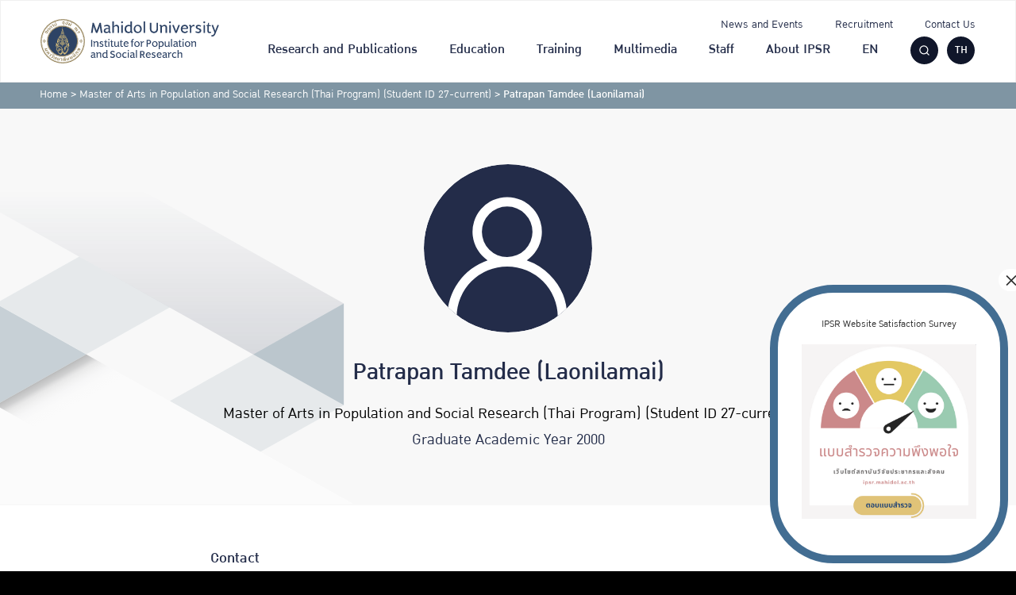

--- FILE ---
content_type: text/html; charset=UTF-8
request_url: https://ipsr.mahidol.ac.th/en/post_student/patrapan-tamdee-laonilamai/
body_size: 28041
content:
<!DOCTYPE html>
<html lang="en-US">

<head>
    <meta charset="UTF-8">
    <meta name="viewport" content="width=device-width, initial-scale=1">
    <link rel="profile" href="http://gmpg.org/xfn/11">
    <meta name='robots' content='index, follow, max-image-preview:large, max-snippet:-1, max-video-preview:-1' />
	<style>img:is([sizes="auto" i], [sizes^="auto," i]) { contain-intrinsic-size: 3000px 1500px }</style>
	<link rel="alternate" hreflang="th" href="https://ipsr.mahidol.ac.th/post_student/%e0%b8%a0%e0%b8%b1%e0%b8%97%e0%b8%a3%e0%b8%9e%e0%b8%a3%e0%b8%a3%e0%b8%93-%e0%b8%97%e0%b8%b3%e0%b8%94%e0%b8%b5-%e0%b9%80%e0%b8%a5%e0%b9%89%e0%b8%b2%e0%b8%99%e0%b8%b4%e0%b8%a3%e0%b8%b2%e0%b8%a1/" />
<link rel="alternate" hreflang="en" href="https://ipsr.mahidol.ac.th/en/post_student/patrapan-tamdee-laonilamai/" />
<link rel="alternate" hreflang="x-default" href="https://ipsr.mahidol.ac.th/post_student/%e0%b8%a0%e0%b8%b1%e0%b8%97%e0%b8%a3%e0%b8%9e%e0%b8%a3%e0%b8%a3%e0%b8%93-%e0%b8%97%e0%b8%b3%e0%b8%94%e0%b8%b5-%e0%b9%80%e0%b8%a5%e0%b9%89%e0%b8%b2%e0%b8%99%e0%b8%b4%e0%b8%a3%e0%b8%b2%e0%b8%a1/" />

<!-- Google Tag Manager for WordPress by gtm4wp.com -->
<script data-cfasync="false" data-pagespeed-no-defer>
	var gtm4wp_datalayer_name = "dataLayer";
	var dataLayer = dataLayer || [];
</script>
<!-- End Google Tag Manager for WordPress by gtm4wp.com -->
	<!-- This site is optimized with the Yoast SEO plugin v26.0 - https://yoast.com/wordpress/plugins/seo/ -->
	<title>Patrapan Tamdee (Laonilamai) - สถาบันวิจัยประชากรและสังคม มหาวิทยาลัยมหิดล</title>
	<link rel="canonical" href="https://ipsr.mahidol.ac.th/en/post_student/patrapan-tamdee-laonilamai/" />
	<meta property="og:locale" content="en_US" />
	<meta property="og:type" content="article" />
	<meta property="og:title" content="Patrapan Tamdee (Laonilamai) - สถาบันวิจัยประชากรและสังคม มหาวิทยาลัยมหิดล" />
	<meta property="og:url" content="https://ipsr.mahidol.ac.th/en/post_student/patrapan-tamdee-laonilamai/" />
	<meta property="og:site_name" content="สถาบันวิจัยประชากรและสังคม มหาวิทยาลัยมหิดล" />
	<meta name="twitter:card" content="summary_large_image" />
	<script type="application/ld+json" class="yoast-schema-graph">{"@context":"https://schema.org","@graph":[{"@type":"WebPage","@id":"https://ipsr.mahidol.ac.th/en/post_student/patrapan-tamdee-laonilamai/","url":"https://ipsr.mahidol.ac.th/en/post_student/patrapan-tamdee-laonilamai/","name":"Patrapan Tamdee (Laonilamai) - สถาบันวิจัยประชากรและสังคม มหาวิทยาลัยมหิดล","isPartOf":{"@id":"https://ipsr.mahidol.ac.th/#website"},"datePublished":"2014-06-26T13:16:42+00:00","breadcrumb":{"@id":"https://ipsr.mahidol.ac.th/en/post_student/patrapan-tamdee-laonilamai/#breadcrumb"},"inLanguage":"en-US","potentialAction":[{"@type":"ReadAction","target":["https://ipsr.mahidol.ac.th/en/post_student/patrapan-tamdee-laonilamai/"]}]},{"@type":"BreadcrumbList","@id":"https://ipsr.mahidol.ac.th/en/post_student/patrapan-tamdee-laonilamai/#breadcrumb","itemListElement":[{"@type":"ListItem","position":1,"name":"Home","item":"https://ipsr.mahidol.ac.th/en/"},{"@type":"ListItem","position":2,"name":"Master of Arts in Population and Social Research (Thai Program) (Student ID 27-current)","item":"https://ipsr.mahidol.ac.th/en/alumni_program/master-of-arts-program-in-population-and-social-research-th-27-current-en/"},{"@type":"ListItem","position":3,"name":"Patrapan Tamdee (Laonilamai)"}]},{"@type":"WebSite","@id":"https://ipsr.mahidol.ac.th/#website","url":"https://ipsr.mahidol.ac.th/","name":"สถาบันวิจัยประชากรและสังคม มหาวิทยาลัยมหิดล","description":"IPSR Mahidol University","publisher":{"@id":"https://ipsr.mahidol.ac.th/#organization"},"potentialAction":[{"@type":"SearchAction","target":{"@type":"EntryPoint","urlTemplate":"https://ipsr.mahidol.ac.th/?s={search_term_string}"},"query-input":{"@type":"PropertyValueSpecification","valueRequired":true,"valueName":"search_term_string"}}],"inLanguage":"en-US"},{"@type":"Organization","@id":"https://ipsr.mahidol.ac.th/#organization","name":"สถาบันวิจัยประชากรและสังคม มหาวิทยาลัยมหิดล","url":"https://ipsr.mahidol.ac.th/","logo":{"@type":"ImageObject","inLanguage":"en-US","@id":"https://ipsr.mahidol.ac.th/#/schema/logo/image/","url":"https://ipsr.mahidol.ac.th/wp-content/uploads/2021/12/IPSR-Logo-EN-1.svg","contentUrl":"https://ipsr.mahidol.ac.th/wp-content/uploads/2021/12/IPSR-Logo-EN-1.svg","width":300,"height":80,"caption":"สถาบันวิจัยประชากรและสังคม มหาวิทยาลัยมหิดล"},"image":{"@id":"https://ipsr.mahidol.ac.th/#/schema/logo/image/"}}]}</script>
	<!-- / Yoast SEO plugin. -->



<link rel="alternate" type="application/rss+xml" title="สถาบันวิจัยประชากรและสังคม มหาวิทยาลัยมหิดล &raquo; Feed" href="https://ipsr.mahidol.ac.th/en/feed/" />
<link rel="alternate" type="application/rss+xml" title="สถาบันวิจัยประชากรและสังคม มหาวิทยาลัยมหิดล &raquo; Comments Feed" href="https://ipsr.mahidol.ac.th/en/comments/feed/" />
<link rel="alternate" type="application/rss+xml" title="สถาบันวิจัยประชากรและสังคม มหาวิทยาลัยมหิดล &raquo; Patrapan Tamdee (Laonilamai) Comments Feed" href="https://ipsr.mahidol.ac.th/en/post_student/patrapan-tamdee-laonilamai/feed/" />
<style id='wp-emoji-styles-inline-css' type='text/css'>

	img.wp-smiley, img.emoji {
		display: inline !important;
		border: none !important;
		box-shadow: none !important;
		height: 1em !important;
		width: 1em !important;
		margin: 0 0.07em !important;
		vertical-align: -0.1em !important;
		background: none !important;
		padding: 0 !important;
	}
</style>
<link rel='stylesheet' id='wp-block-library-css' href='https://ipsr.mahidol.ac.th/wp-includes/css/dist/block-library/style.min.css?ver=6.8.2' type='text/css' media='all' />
<style id='classic-theme-styles-inline-css' type='text/css'>
/*! This file is auto-generated */
.wp-block-button__link{color:#fff;background-color:#32373c;border-radius:9999px;box-shadow:none;text-decoration:none;padding:calc(.667em + 2px) calc(1.333em + 2px);font-size:1.125em}.wp-block-file__button{background:#32373c;color:#fff;text-decoration:none}
</style>
<style id='safe-svg-svg-icon-style-inline-css' type='text/css'>
.safe-svg-cover{text-align:center}.safe-svg-cover .safe-svg-inside{display:inline-block;max-width:100%}.safe-svg-cover svg{fill:currentColor;height:100%;max-height:100%;max-width:100%;width:100%}

</style>
<link rel='stylesheet' id='wp-components-css' href='https://ipsr.mahidol.ac.th/wp-includes/css/dist/components/style.min.css?ver=6.8.2' type='text/css' media='all' />
<link rel='stylesheet' id='wp-preferences-css' href='https://ipsr.mahidol.ac.th/wp-includes/css/dist/preferences/style.min.css?ver=6.8.2' type='text/css' media='all' />
<link rel='stylesheet' id='wp-block-editor-css' href='https://ipsr.mahidol.ac.th/wp-includes/css/dist/block-editor/style.min.css?ver=6.8.2' type='text/css' media='all' />
<link rel='stylesheet' id='popup-maker-block-library-style-css' href='https://ipsr.mahidol.ac.th/wp-content/plugins/popup-maker/dist/packages/block-library-style.css?ver=dbea705cfafe089d65f1' type='text/css' media='all' />
<style id='global-styles-inline-css' type='text/css'>
:root{--wp--preset--aspect-ratio--square: 1;--wp--preset--aspect-ratio--4-3: 4/3;--wp--preset--aspect-ratio--3-4: 3/4;--wp--preset--aspect-ratio--3-2: 3/2;--wp--preset--aspect-ratio--2-3: 2/3;--wp--preset--aspect-ratio--16-9: 16/9;--wp--preset--aspect-ratio--9-16: 9/16;--wp--preset--color--black: #000000;--wp--preset--color--cyan-bluish-gray: #abb8c3;--wp--preset--color--white: #ffffff;--wp--preset--color--pale-pink: #f78da7;--wp--preset--color--vivid-red: #cf2e2e;--wp--preset--color--luminous-vivid-orange: #ff6900;--wp--preset--color--luminous-vivid-amber: #fcb900;--wp--preset--color--light-green-cyan: #7bdcb5;--wp--preset--color--vivid-green-cyan: #00d084;--wp--preset--color--pale-cyan-blue: #8ed1fc;--wp--preset--color--vivid-cyan-blue: #0693e3;--wp--preset--color--vivid-purple: #9b51e0;--wp--preset--color--very-light-gray: #eeeeee;--wp--preset--color--very-dark-gray: #313131;--wp--preset--color--kb-palette-1: #192c65;--wp--preset--color--kb-palette-3: #6d99b4;--wp--preset--color--kb-palette-4: #ffad34;--wp--preset--gradient--vivid-cyan-blue-to-vivid-purple: linear-gradient(135deg,rgba(6,147,227,1) 0%,rgb(155,81,224) 100%);--wp--preset--gradient--light-green-cyan-to-vivid-green-cyan: linear-gradient(135deg,rgb(122,220,180) 0%,rgb(0,208,130) 100%);--wp--preset--gradient--luminous-vivid-amber-to-luminous-vivid-orange: linear-gradient(135deg,rgba(252,185,0,1) 0%,rgba(255,105,0,1) 100%);--wp--preset--gradient--luminous-vivid-orange-to-vivid-red: linear-gradient(135deg,rgba(255,105,0,1) 0%,rgb(207,46,46) 100%);--wp--preset--gradient--very-light-gray-to-cyan-bluish-gray: linear-gradient(135deg,rgb(238,238,238) 0%,rgb(169,184,195) 100%);--wp--preset--gradient--cool-to-warm-spectrum: linear-gradient(135deg,rgb(74,234,220) 0%,rgb(151,120,209) 20%,rgb(207,42,186) 40%,rgb(238,44,130) 60%,rgb(251,105,98) 80%,rgb(254,248,76) 100%);--wp--preset--gradient--blush-light-purple: linear-gradient(135deg,rgb(255,206,236) 0%,rgb(152,150,240) 100%);--wp--preset--gradient--blush-bordeaux: linear-gradient(135deg,rgb(254,205,165) 0%,rgb(254,45,45) 50%,rgb(107,0,62) 100%);--wp--preset--gradient--luminous-dusk: linear-gradient(135deg,rgb(255,203,112) 0%,rgb(199,81,192) 50%,rgb(65,88,208) 100%);--wp--preset--gradient--pale-ocean: linear-gradient(135deg,rgb(255,245,203) 0%,rgb(182,227,212) 50%,rgb(51,167,181) 100%);--wp--preset--gradient--electric-grass: linear-gradient(135deg,rgb(202,248,128) 0%,rgb(113,206,126) 100%);--wp--preset--gradient--midnight: linear-gradient(135deg,rgb(2,3,129) 0%,rgb(40,116,252) 100%);--wp--preset--font-size--small: 13px;--wp--preset--font-size--medium: 20px;--wp--preset--font-size--large: 36px;--wp--preset--font-size--x-large: 42px;--wp--preset--spacing--20: 0.44rem;--wp--preset--spacing--30: 0.67rem;--wp--preset--spacing--40: 1rem;--wp--preset--spacing--50: 1.5rem;--wp--preset--spacing--60: 2.25rem;--wp--preset--spacing--70: 3.38rem;--wp--preset--spacing--80: 5.06rem;--wp--preset--shadow--natural: 6px 6px 9px rgba(0, 0, 0, 0.2);--wp--preset--shadow--deep: 12px 12px 50px rgba(0, 0, 0, 0.4);--wp--preset--shadow--sharp: 6px 6px 0px rgba(0, 0, 0, 0.2);--wp--preset--shadow--outlined: 6px 6px 0px -3px rgba(255, 255, 255, 1), 6px 6px rgba(0, 0, 0, 1);--wp--preset--shadow--crisp: 6px 6px 0px rgba(0, 0, 0, 1);}:where(.is-layout-flex){gap: 0.5em;}:where(.is-layout-grid){gap: 0.5em;}body .is-layout-flex{display: flex;}.is-layout-flex{flex-wrap: wrap;align-items: center;}.is-layout-flex > :is(*, div){margin: 0;}body .is-layout-grid{display: grid;}.is-layout-grid > :is(*, div){margin: 0;}:where(.wp-block-columns.is-layout-flex){gap: 2em;}:where(.wp-block-columns.is-layout-grid){gap: 2em;}:where(.wp-block-post-template.is-layout-flex){gap: 1.25em;}:where(.wp-block-post-template.is-layout-grid){gap: 1.25em;}.has-black-color{color: var(--wp--preset--color--black) !important;}.has-cyan-bluish-gray-color{color: var(--wp--preset--color--cyan-bluish-gray) !important;}.has-white-color{color: var(--wp--preset--color--white) !important;}.has-pale-pink-color{color: var(--wp--preset--color--pale-pink) !important;}.has-vivid-red-color{color: var(--wp--preset--color--vivid-red) !important;}.has-luminous-vivid-orange-color{color: var(--wp--preset--color--luminous-vivid-orange) !important;}.has-luminous-vivid-amber-color{color: var(--wp--preset--color--luminous-vivid-amber) !important;}.has-light-green-cyan-color{color: var(--wp--preset--color--light-green-cyan) !important;}.has-vivid-green-cyan-color{color: var(--wp--preset--color--vivid-green-cyan) !important;}.has-pale-cyan-blue-color{color: var(--wp--preset--color--pale-cyan-blue) !important;}.has-vivid-cyan-blue-color{color: var(--wp--preset--color--vivid-cyan-blue) !important;}.has-vivid-purple-color{color: var(--wp--preset--color--vivid-purple) !important;}.has-black-background-color{background-color: var(--wp--preset--color--black) !important;}.has-cyan-bluish-gray-background-color{background-color: var(--wp--preset--color--cyan-bluish-gray) !important;}.has-white-background-color{background-color: var(--wp--preset--color--white) !important;}.has-pale-pink-background-color{background-color: var(--wp--preset--color--pale-pink) !important;}.has-vivid-red-background-color{background-color: var(--wp--preset--color--vivid-red) !important;}.has-luminous-vivid-orange-background-color{background-color: var(--wp--preset--color--luminous-vivid-orange) !important;}.has-luminous-vivid-amber-background-color{background-color: var(--wp--preset--color--luminous-vivid-amber) !important;}.has-light-green-cyan-background-color{background-color: var(--wp--preset--color--light-green-cyan) !important;}.has-vivid-green-cyan-background-color{background-color: var(--wp--preset--color--vivid-green-cyan) !important;}.has-pale-cyan-blue-background-color{background-color: var(--wp--preset--color--pale-cyan-blue) !important;}.has-vivid-cyan-blue-background-color{background-color: var(--wp--preset--color--vivid-cyan-blue) !important;}.has-vivid-purple-background-color{background-color: var(--wp--preset--color--vivid-purple) !important;}.has-black-border-color{border-color: var(--wp--preset--color--black) !important;}.has-cyan-bluish-gray-border-color{border-color: var(--wp--preset--color--cyan-bluish-gray) !important;}.has-white-border-color{border-color: var(--wp--preset--color--white) !important;}.has-pale-pink-border-color{border-color: var(--wp--preset--color--pale-pink) !important;}.has-vivid-red-border-color{border-color: var(--wp--preset--color--vivid-red) !important;}.has-luminous-vivid-orange-border-color{border-color: var(--wp--preset--color--luminous-vivid-orange) !important;}.has-luminous-vivid-amber-border-color{border-color: var(--wp--preset--color--luminous-vivid-amber) !important;}.has-light-green-cyan-border-color{border-color: var(--wp--preset--color--light-green-cyan) !important;}.has-vivid-green-cyan-border-color{border-color: var(--wp--preset--color--vivid-green-cyan) !important;}.has-pale-cyan-blue-border-color{border-color: var(--wp--preset--color--pale-cyan-blue) !important;}.has-vivid-cyan-blue-border-color{border-color: var(--wp--preset--color--vivid-cyan-blue) !important;}.has-vivid-purple-border-color{border-color: var(--wp--preset--color--vivid-purple) !important;}.has-vivid-cyan-blue-to-vivid-purple-gradient-background{background: var(--wp--preset--gradient--vivid-cyan-blue-to-vivid-purple) !important;}.has-light-green-cyan-to-vivid-green-cyan-gradient-background{background: var(--wp--preset--gradient--light-green-cyan-to-vivid-green-cyan) !important;}.has-luminous-vivid-amber-to-luminous-vivid-orange-gradient-background{background: var(--wp--preset--gradient--luminous-vivid-amber-to-luminous-vivid-orange) !important;}.has-luminous-vivid-orange-to-vivid-red-gradient-background{background: var(--wp--preset--gradient--luminous-vivid-orange-to-vivid-red) !important;}.has-very-light-gray-to-cyan-bluish-gray-gradient-background{background: var(--wp--preset--gradient--very-light-gray-to-cyan-bluish-gray) !important;}.has-cool-to-warm-spectrum-gradient-background{background: var(--wp--preset--gradient--cool-to-warm-spectrum) !important;}.has-blush-light-purple-gradient-background{background: var(--wp--preset--gradient--blush-light-purple) !important;}.has-blush-bordeaux-gradient-background{background: var(--wp--preset--gradient--blush-bordeaux) !important;}.has-luminous-dusk-gradient-background{background: var(--wp--preset--gradient--luminous-dusk) !important;}.has-pale-ocean-gradient-background{background: var(--wp--preset--gradient--pale-ocean) !important;}.has-electric-grass-gradient-background{background: var(--wp--preset--gradient--electric-grass) !important;}.has-midnight-gradient-background{background: var(--wp--preset--gradient--midnight) !important;}.has-small-font-size{font-size: var(--wp--preset--font-size--small) !important;}.has-medium-font-size{font-size: var(--wp--preset--font-size--medium) !important;}.has-large-font-size{font-size: var(--wp--preset--font-size--large) !important;}.has-x-large-font-size{font-size: var(--wp--preset--font-size--x-large) !important;}
:where(.wp-block-post-template.is-layout-flex){gap: 1.25em;}:where(.wp-block-post-template.is-layout-grid){gap: 1.25em;}
:where(.wp-block-columns.is-layout-flex){gap: 2em;}:where(.wp-block-columns.is-layout-grid){gap: 2em;}
:root :where(.wp-block-pullquote){font-size: 1.5em;line-height: 1.6;}
</style>
<link rel='stylesheet' id='seed-social-css' href='https://ipsr.mahidol.ac.th/wp-content/plugins/seed-social/style.css?ver=2021.02' type='text/css' media='all' />
<link rel='stylesheet' id='wpml-legacy-dropdown-0-css' href='//ipsr.mahidol.ac.th/wp-content/plugins/sitepress-multilingual-cms/templates/language-switchers/legacy-dropdown/style.min.css?ver=1' type='text/css' media='all' />
<link rel='stylesheet' id='wpml-legacy-horizontal-list-0-css' href='//ipsr.mahidol.ac.th/wp-content/plugins/sitepress-multilingual-cms/templates/language-switchers/legacy-list-horizontal/style.min.css?ver=1' type='text/css' media='all' />
<style id='wpml-legacy-horizontal-list-0-inline-css' type='text/css'>
.wpml-ls-statics-footer a {color:#444444;background-color:#ffffff;}.wpml-ls-statics-footer a:hover,.wpml-ls-statics-footer a:focus {color:#000000;background-color:#eeeeee;}.wpml-ls-statics-footer .wpml-ls-current-language>a {color:#444444;background-color:#ffffff;}.wpml-ls-statics-footer .wpml-ls-current-language:hover>a, .wpml-ls-statics-footer .wpml-ls-current-language>a:focus {color:#000000;background-color:#eeeeee;}
</style>
<link rel='stylesheet' id='wpml-menu-item-0-css' href='//ipsr.mahidol.ac.th/wp-content/plugins/sitepress-multilingual-cms/templates/language-switchers/menu-item/style.min.css?ver=1' type='text/css' media='all' />
<link rel='stylesheet' id='s-mobile-css' href='https://ipsr.mahidol.ac.th/wp-content/themes/ipsr/css/mobile.css?ver=6.8.2' type='text/css' media='all' />
<link rel='stylesheet' id='s-desktop-css' href='https://ipsr.mahidol.ac.th/wp-content/themes/ipsr/css/desktop.css?ver=6.8.2' type='text/css' media='(min-width: 1025px)' />
<link rel='stylesheet' id='chaty-front-css-css' href='https://ipsr.mahidol.ac.th/wp-content/plugins/chaty/css/chaty-front.min.css?ver=3.4.81739167341' type='text/css' media='all' />
<link rel='stylesheet' id='popup-maker-site-css' href='https://ipsr.mahidol.ac.th/wp-content/plugins/popup-maker/dist/assets/site.css?ver=1.21.4' type='text/css' media='all' />
<style id='popup-maker-site-inline-css' type='text/css'>
/* Popup Google Fonts */
@import url('//fonts.googleapis.com/css?family=Montserrat:100');

/* Popup Theme 24981: Light Box */
.pum-theme-24981, .pum-theme-lightbox { background-color: rgba( 2, 2, 2, 0.95 ) } 
.pum-theme-24981 .pum-container, .pum-theme-lightbox .pum-container { padding: 10px; border-radius: 0px; border: 1px none #000000; box-shadow: 0px 0px 30px 0px rgba( 2, 2, 2, 0.00 ); background-color: rgba( 2, 2, 2, 0.00 ) } 
.pum-theme-24981 .pum-title, .pum-theme-lightbox .pum-title { color: #000000; text-align: left; text-shadow: 0px 0px 0px rgba( 2, 2, 2, 0.23 ); font-family: inherit; font-weight: 100; font-size: 24px; line-height: 36px } 
.pum-theme-24981 .pum-content, .pum-theme-lightbox .pum-content { color: #1e1e1e; font-family: inherit; font-weight: 100 } 
.pum-theme-24981 .pum-content + .pum-close, .pum-theme-lightbox .pum-content + .pum-close { position: absolute; height: 26px; width: 26px; left: auto; right: -13px; bottom: auto; top: -13px; padding: 0px; color: #ffffff; font-family: Arial; font-weight: 100; font-size: 24px; line-height: 24px; border: 2px solid #ffffff; border-radius: 26px; box-shadow: 0px 0px 15px 1px rgba( 2, 2, 2, 0.75 ); text-shadow: 0px 0px 0px rgba( 0, 0, 0, 0.23 ); background-color: rgba( 0, 0, 0, 1.00 ) } 

/* Popup Theme 24983: Hello Box */
.pum-theme-24983, .pum-theme-hello-box { background-color: rgba( 0, 0, 0, 0.75 ) } 
.pum-theme-24983 .pum-container, .pum-theme-hello-box .pum-container { padding: 30px; border-radius: 80px; border: 10px solid #1e73be; box-shadow: 0px 0px 0px 0px rgba( 2, 2, 2, 0.00 ); background-color: rgba( 255, 255, 255, 1.00 ) } 
.pum-theme-24983 .pum-title, .pum-theme-hello-box .pum-title { color: #2d2d2d; text-align: left; text-shadow: 0px 0px 0px rgba( 2, 2, 2, 0.23 ); font-family: Montserrat; font-weight: 100; font-size: 32px; line-height: 36px } 
.pum-theme-24983 .pum-content, .pum-theme-hello-box .pum-content { color: #2d2d2d; font-family: inherit; font-weight: 100 } 
.pum-theme-24983 .pum-content + .pum-close, .pum-theme-hello-box .pum-content + .pum-close { position: absolute; height: auto; width: auto; left: auto; right: -30px; bottom: auto; top: -30px; padding: 0px; color: #2d2d2d; font-family: Times New Roman; font-weight: 100; font-size: 32px; line-height: 28px; border: 1px none #ffffff; border-radius: 28px; box-shadow: 0px 0px 0px 0px rgba( 2, 2, 2, 0.23 ); text-shadow: 0px 0px 0px rgba( 0, 0, 0, 0.23 ); background-color: rgba( 255, 255, 255, 1.00 ) } 

/* Popup Theme 24980: Default Theme */
.pum-theme-24980, .pum-theme-default-theme { background-color: rgba( 255, 255, 255, 1.00 ) } 
.pum-theme-24980 .pum-container, .pum-theme-default-theme .pum-container { padding: 18px; border-radius: 0px; border: 1px none #000000; box-shadow: 1px 1px 3px 0px rgba( 2, 2, 2, 0.23 ); background-color: rgba( 249, 249, 249, 1.00 ) } 
.pum-theme-24980 .pum-title, .pum-theme-default-theme .pum-title { color: #000000; text-align: left; text-shadow: 0px 0px 0px rgba( 2, 2, 2, 0.23 ); font-family: inherit; font-weight: 400; font-size: 32px; font-style: normal; line-height: 36px } 
.pum-theme-24980 .pum-content, .pum-theme-default-theme .pum-content { color: #8c8c8c; font-family: inherit; font-weight: 400; font-style: inherit } 
.pum-theme-24980 .pum-content + .pum-close, .pum-theme-default-theme .pum-content + .pum-close { position: absolute; height: auto; width: auto; left: auto; right: 0px; bottom: auto; top: 0px; padding: 8px; color: #ffffff; font-family: inherit; font-weight: 400; font-size: 12px; font-style: inherit; line-height: 36px; border: 1px none #ffffff; border-radius: 0px; box-shadow: 1px 1px 3px 0px rgba( 2, 2, 2, 0.23 ); text-shadow: 0px 0px 0px rgba( 0, 0, 0, 0.23 ); background-color: rgba( 0, 183, 205, 1.00 ) } 

/* Popup Theme 24982: Enterprise Blue */
.pum-theme-24982, .pum-theme-enterprise-blue { background-color: rgba( 0, 0, 0, 0.70 ) } 
.pum-theme-24982 .pum-container, .pum-theme-enterprise-blue .pum-container { padding: 28px; border-radius: 5px; border: 1px none #000000; box-shadow: 0px 10px 25px 4px rgba( 2, 2, 2, 0.50 ); background-color: rgba( 255, 255, 255, 1.00 ) } 
.pum-theme-24982 .pum-title, .pum-theme-enterprise-blue .pum-title { color: #315b7c; text-align: left; text-shadow: 0px 0px 0px rgba( 2, 2, 2, 0.23 ); font-family: inherit; font-weight: 100; font-size: 34px; line-height: 36px } 
.pum-theme-24982 .pum-content, .pum-theme-enterprise-blue .pum-content { color: #2d2d2d; font-family: inherit; font-weight: 100 } 
.pum-theme-24982 .pum-content + .pum-close, .pum-theme-enterprise-blue .pum-content + .pum-close { position: absolute; height: 28px; width: 28px; left: auto; right: 8px; bottom: auto; top: 8px; padding: 4px; color: #ffffff; font-family: Times New Roman; font-weight: 100; font-size: 20px; line-height: 20px; border: 1px none #ffffff; border-radius: 42px; box-shadow: 0px 0px 0px 0px rgba( 2, 2, 2, 0.23 ); text-shadow: 0px 0px 0px rgba( 0, 0, 0, 0.23 ); background-color: rgba( 49, 91, 124, 1.00 ) } 

/* Popup Theme 24984: Cutting Edge */
.pum-theme-24984, .pum-theme-cutting-edge { background-color: rgba( 0, 0, 0, 0.50 ) } 
.pum-theme-24984 .pum-container, .pum-theme-cutting-edge .pum-container { padding: 18px; border-radius: 0px; border: 1px none #000000; box-shadow: 0px 10px 25px 0px rgba( 2, 2, 2, 0.50 ); background-color: rgba( 30, 115, 190, 1.00 ) } 
.pum-theme-24984 .pum-title, .pum-theme-cutting-edge .pum-title { color: #ffffff; text-align: left; text-shadow: 0px 0px 0px rgba( 2, 2, 2, 0.23 ); font-family: Sans-Serif; font-weight: 100; font-size: 26px; line-height: 28px } 
.pum-theme-24984 .pum-content, .pum-theme-cutting-edge .pum-content { color: #ffffff; font-family: inherit; font-weight: 100 } 
.pum-theme-24984 .pum-content + .pum-close, .pum-theme-cutting-edge .pum-content + .pum-close { position: absolute; height: 24px; width: 24px; left: auto; right: 0px; bottom: auto; top: 0px; padding: 0px; color: #1e73be; font-family: Times New Roman; font-weight: 100; font-size: 32px; line-height: 24px; border: 1px none #ffffff; border-radius: 0px; box-shadow: -1px 1px 1px 0px rgba( 2, 2, 2, 0.10 ); text-shadow: -1px 1px 1px rgba( 0, 0, 0, 0.10 ); background-color: rgba( 238, 238, 34, 1.00 ) } 

/* Popup Theme 24985: Framed Border */
.pum-theme-24985, .pum-theme-framed-border { background-color: rgba( 255, 255, 255, 0.50 ) } 
.pum-theme-24985 .pum-container, .pum-theme-framed-border .pum-container { padding: 18px; border-radius: 0px; border: 20px outset #dd3333; box-shadow: 1px 1px 3px 0px rgba( 2, 2, 2, 0.97 ) inset; background-color: rgba( 255, 251, 239, 1.00 ) } 
.pum-theme-24985 .pum-title, .pum-theme-framed-border .pum-title { color: #000000; text-align: left; text-shadow: 0px 0px 0px rgba( 2, 2, 2, 0.23 ); font-family: inherit; font-weight: 100; font-size: 32px; line-height: 36px } 
.pum-theme-24985 .pum-content, .pum-theme-framed-border .pum-content { color: #2d2d2d; font-family: inherit; font-weight: 100 } 
.pum-theme-24985 .pum-content + .pum-close, .pum-theme-framed-border .pum-content + .pum-close { position: absolute; height: 20px; width: 20px; left: auto; right: -20px; bottom: auto; top: -20px; padding: 0px; color: #ffffff; font-family: Tahoma; font-weight: 700; font-size: 16px; line-height: 18px; border: 1px none #ffffff; border-radius: 0px; box-shadow: 0px 0px 0px 0px rgba( 2, 2, 2, 0.23 ); text-shadow: 0px 0px 0px rgba( 0, 0, 0, 0.23 ); background-color: rgba( 0, 0, 0, 0.55 ) } 

/* Popup Theme 24986: Floating Bar - Soft Blue */
.pum-theme-24986, .pum-theme-floating-bar { background-color: rgba( 255, 255, 255, 0.00 ) } 
.pum-theme-24986 .pum-container, .pum-theme-floating-bar .pum-container { padding: 8px; border-radius: 0px; border: 1px none #000000; box-shadow: 1px 1px 3px 0px rgba( 2, 2, 2, 0.23 ); background-color: rgba( 238, 246, 252, 1.00 ) } 
.pum-theme-24986 .pum-title, .pum-theme-floating-bar .pum-title { color: #505050; text-align: left; text-shadow: 0px 0px 0px rgba( 2, 2, 2, 0.23 ); font-family: inherit; font-weight: 400; font-size: 32px; line-height: 36px } 
.pum-theme-24986 .pum-content, .pum-theme-floating-bar .pum-content { color: #505050; font-family: inherit; font-weight: 400 } 
.pum-theme-24986 .pum-content + .pum-close, .pum-theme-floating-bar .pum-content + .pum-close { position: absolute; height: 18px; width: 18px; left: auto; right: 5px; bottom: auto; top: 50%; padding: 0px; color: #505050; font-family: Sans-Serif; font-weight: 700; font-size: 15px; line-height: 18px; border: 1px solid #505050; border-radius: 15px; box-shadow: 0px 0px 0px 0px rgba( 2, 2, 2, 0.00 ); text-shadow: 0px 0px 0px rgba( 0, 0, 0, 0.00 ); background-color: rgba( 255, 255, 255, 0.00 ); transform: translate(0, -50%) } 

/* Popup Theme 24987: Content Only - For use with page builders or block editor */
.pum-theme-24987, .pum-theme-content-only { background-color: rgba( 0, 0, 0, 0.70 ) } 
.pum-theme-24987 .pum-container, .pum-theme-content-only .pum-container { padding: 0px; border-radius: 0px; border: 1px none #000000; box-shadow: 0px 0px 0px 0px rgba( 2, 2, 2, 0.00 ) } 
.pum-theme-24987 .pum-title, .pum-theme-content-only .pum-title { color: #000000; text-align: left; text-shadow: 0px 0px 0px rgba( 2, 2, 2, 0.23 ); font-family: inherit; font-weight: 400; font-size: 32px; line-height: 36px } 
.pum-theme-24987 .pum-content, .pum-theme-content-only .pum-content { color: #8c8c8c; font-family: inherit; font-weight: 400 } 
.pum-theme-24987 .pum-content + .pum-close, .pum-theme-content-only .pum-content + .pum-close { position: absolute; height: 18px; width: 18px; left: auto; right: 7px; bottom: auto; top: 7px; padding: 0px; color: #000000; font-family: inherit; font-weight: 700; font-size: 20px; line-height: 20px; border: 1px none #ffffff; border-radius: 15px; box-shadow: 0px 0px 0px 0px rgba( 2, 2, 2, 0.00 ); text-shadow: 0px 0px 0px rgba( 0, 0, 0, 0.00 ); background-color: rgba( 255, 255, 255, 0.00 ) } 

#pum-46514 {z-index: 1999999999}
#pum-44670 {z-index: 1999999999}
#pum-44360 {z-index: 1999999999}
#pum-41842 {z-index: 1999999999}
#pum-31371 {z-index: 1999999999}
#pum-31319 {z-index: 1999999999}
#pum-28393 {z-index: 1999999999}
#pum-28148 {z-index: 1999999999}
#pum-27951 {z-index: 1999999999}
#pum-25088 {z-index: 1999999999}

</style>
<style id='generateblocks-inline-css' type='text/css'>
.gb-container-5101230c{background-color:#192c65;}.gb-container-5101230c > .gb-inside-container{padding:50px 50px 70px;}.gb-grid-wrapper > .gb-grid-column-5101230c > .gb-container{display:flex;flex-direction:column;height:100%;}.gb-container-8265989c > .gb-inside-container{padding-right:15px;}.gb-grid-wrapper > .gb-grid-column-8265989c{width:25%;}.gb-grid-wrapper > .gb-grid-column-8265989c > .gb-container{display:flex;flex-direction:column;height:100%;}.gb-container-446697e9{margin-right:5px;}.gb-grid-wrapper > .gb-grid-column-446697e9{width:35%;}.gb-grid-wrapper > .gb-grid-column-446697e9 > .gb-container{display:flex;flex-direction:column;height:100%;}.gb-grid-wrapper > .gb-grid-column-4aa5499b{width:65%;}.gb-grid-wrapper > .gb-grid-column-4aa5499b > .gb-container{display:flex;flex-direction:column;height:100%;}.gb-container-055e9df1{margin-right:5px;}.gb-grid-wrapper > .gb-grid-column-055e9df1{width:35%;}.gb-grid-wrapper > .gb-grid-column-055e9df1 > .gb-container{display:flex;flex-direction:column;height:100%;}.gb-grid-wrapper > .gb-grid-column-805553f5{width:65%;}.gb-grid-wrapper > .gb-grid-column-805553f5 > .gb-container{display:flex;flex-direction:column;height:100%;}.gb-container-361db567{margin-right:5px;}.gb-grid-wrapper > .gb-grid-column-361db567{width:35%;}.gb-grid-wrapper > .gb-grid-column-361db567 > .gb-container{display:flex;flex-direction:column;height:100%;}.gb-grid-wrapper > .gb-grid-column-c5cd27dd{width:65%;}.gb-grid-wrapper > .gb-grid-column-c5cd27dd > .gb-container{display:flex;flex-direction:column;height:100%;}.gb-grid-wrapper > .gb-grid-column-2bede2e6{width:25%;}.gb-grid-wrapper > .gb-grid-column-2bede2e6 > .gb-container{display:flex;flex-direction:column;height:100%;}.gb-grid-wrapper > .gb-grid-column-d1f54253{width:25%;}.gb-grid-wrapper > .gb-grid-column-d1f54253 > .gb-container{display:flex;flex-direction:column;height:100%;}.gb-grid-wrapper > .gb-grid-column-5c0def7a{width:25%;}.gb-grid-wrapper > .gb-grid-column-5c0def7a > .gb-container{display:flex;flex-direction:column;height:100%;}.gb-container-f791a09f{text-align:right;}.gb-grid-wrapper > .gb-grid-column-f791a09f{width:100%;}.gb-grid-wrapper > .gb-grid-column-f791a09f > .gb-container{display:flex;flex-direction:column;height:100%;}.gb-container-d241a494{text-align:right;}.gb-grid-wrapper > .gb-grid-column-d241a494{width:100%;}.gb-grid-wrapper > .gb-grid-column-d241a494 > .gb-container{display:flex;flex-direction:column;height:100%;}.gb-grid-wrapper-265722b8{display:flex;flex-wrap:wrap;}.gb-grid-wrapper-265722b8 > .gb-grid-column{box-sizing:border-box;}.gb-grid-wrapper-a711346f{display:flex;flex-wrap:wrap;}.gb-grid-wrapper-a711346f > .gb-grid-column{box-sizing:border-box;padding-left:0px;}.gb-grid-wrapper-36c4c4a3{display:flex;flex-wrap:wrap;}.gb-grid-wrapper-36c4c4a3 > .gb-grid-column{box-sizing:border-box;}h5.gb-headline-06233826{line-height:1em;font-weight:500;padding-top:0px;margin-bottom:0px;color:#ffffff;}h5.gb-headline-406e70d7{font-size:18px;color:#ffad34;display:flex;align-items:center;}h5.gb-headline-406e70d7 .gb-icon{line-height:0;padding-right:16px;display:inline-flex;}h5.gb-headline-406e70d7 .gb-icon svg{width:20px;height:20px;fill:currentColor;}h5.gb-headline-c26b6205{font-size:18px;font-weight:400;padding:0;margin:0;color:#ffffff;}h3.gb-headline-3ac61fc5{margin-bottom:0px;color:#ffffff;}h6.gb-headline-47d4d1dc{font-size:18px;margin-bottom:8px;display:flex;align-items:center;}h6.gb-headline-47d4d1dc a{color:#ffffff;}h6.gb-headline-47d4d1dc a:hover{color:#ffad34;}h6.gb-headline-47d4d1dc .gb-icon{line-height:0;color:#ffad34;padding-right:10px;display:inline-flex;}h6.gb-headline-47d4d1dc .gb-icon svg{width:12px;height:12px;fill:currentColor;}h3.gb-headline-e660c1e3{margin-bottom:0px;color:#ffffff;}h3.gb-headline-ea74b0d5{font-size:18px;margin-bottom:4px;color:#ffffff;}h3.gb-headline-ea74b0d5 a{color:#ffffff;}h3.gb-headline-ea74b0d5 a:hover{color:#ffad34;}h3.gb-headline-0c51744d{font-size:18px;margin-bottom:4px;color:#ffffff;}h3.gb-headline-0c51744d a{color:#ffffff;}h3.gb-headline-0c51744d a:hover{color:#ffad34;}@media (max-width: 1024px) {.gb-container-5101230c > .gb-inside-container{padding:50px 30px 0;}.gb-grid-wrapper > .gb-grid-column-8265989c{width:100%;}.gb-grid-wrapper > .gb-grid-column-446697e9{width:35%;}.gb-grid-wrapper > .gb-grid-column-4aa5499b{width:65%;}.gb-grid-wrapper > .gb-grid-column-2bede2e6{width:100%;}.gb-grid-wrapper > .gb-grid-column-d1f54253{width:100%;}.gb-grid-wrapper > .gb-grid-column-5c0def7a{width:100%;}.gb-container-f791a09f{text-align:center;}.gb-grid-wrapper > .gb-grid-column-f791a09f{width:50%;}.gb-container-d241a494{text-align:center;}.gb-grid-wrapper > .gb-grid-column-d241a494{width:50%;}.gb-grid-wrapper-265722b8 > .gb-grid-column{padding-bottom:30px;}h3.gb-headline-ea74b0d5{font-size:20px;}h3.gb-headline-0c51744d{font-size:20px;}}@media (max-width: 767px) {.gb-grid-wrapper > .gb-grid-column-8265989c{width:100%;}.gb-grid-wrapper > .gb-grid-column-446697e9{width:auto;flex-basis:40%;}.gb-grid-wrapper > .gb-grid-column-4aa5499b{width:60%;flex-basis:60%;}.gb-grid-wrapper > .gb-grid-column-055e9df1{width:100%;}.gb-grid-wrapper > .gb-grid-column-805553f5{width:100%;}.gb-grid-wrapper > .gb-grid-column-361db567{width:100%;}.gb-grid-wrapper > .gb-grid-column-c5cd27dd{width:100%;}.gb-grid-wrapper > .gb-grid-column-2bede2e6{width:100%;}.gb-grid-wrapper > .gb-grid-column-d1f54253{width:100%;}.gb-grid-wrapper > .gb-grid-column-5c0def7a{width:100%;}.gb-container-f791a09f{text-align:center;}.gb-grid-wrapper > .gb-grid-column-f791a09f{width:50%;}.gb-container-d241a494{text-align:center;}.gb-grid-wrapper > .gb-grid-column-d241a494{width:50%;}}:root{--gb-container-width:1100px;}.gb-container .wp-block-image img{vertical-align:middle;}.gb-grid-wrapper .wp-block-image{margin-bottom:0;}.gb-highlight{background:none;}.gb-shape{line-height:0;}
</style>
<style id='kadence-blocks-global-variables-inline-css' type='text/css'>
:root {--global-kb-font-size-sm:clamp(0.8rem, 0.73rem + 0.217vw, 0.9rem);--global-kb-font-size-md:clamp(1.1rem, 0.995rem + 0.326vw, 1.25rem);--global-kb-font-size-lg:clamp(1.75rem, 1.576rem + 0.543vw, 2rem);--global-kb-font-size-xl:clamp(2.25rem, 1.728rem + 1.63vw, 3rem);--global-kb-font-size-xxl:clamp(2.5rem, 1.456rem + 3.26vw, 4rem);--global-kb-font-size-xxxl:clamp(2.75rem, 0.489rem + 7.065vw, 6rem);}:root {--global-palette1: #3182CE;--global-palette2: #2B6CB0;--global-palette3: #1A202C;--global-palette4: #2D3748;--global-palette5: #4A5568;--global-palette6: #718096;--global-palette7: #EDF2F7;--global-palette8: #F7FAFC;--global-palette9: #ffffff;}
</style>
<style id="kadence_blocks_palette_css">:root .has-kb-palette-1-color{color:#192c65}:root .has-kb-palette-1-background-color{background-color:#192c65}:root .has-kb-palette-3-color{color:#6d99b4}:root .has-kb-palette-3-background-color{background-color:#6d99b4}:root .has-kb-palette-4-color{color:#ffad34}:root .has-kb-palette-4-background-color{background-color:#ffad34}</style><!--n2css--><!--n2js--><script type="text/javascript" src="//ipsr.mahidol.ac.th/wp-content/plugins/sitepress-multilingual-cms/templates/language-switchers/legacy-dropdown/script.min.js?ver=1" id="wpml-legacy-dropdown-0-js"></script>
<script type="text/javascript" src="https://ipsr.mahidol.ac.th/wp-includes/js/jquery/jquery.min.js?ver=3.7.1" id="jquery-core-js"></script>
<script type="text/javascript" src="https://ipsr.mahidol.ac.th/wp-includes/js/jquery/jquery-migrate.min.js?ver=3.4.1" id="jquery-migrate-js"></script>
<link rel="https://api.w.org/" href="https://ipsr.mahidol.ac.th/en/wp-json/" /><link rel="alternate" title="JSON" type="application/json" href="https://ipsr.mahidol.ac.th/en/wp-json/wp/v2/post_student/17915" /><link rel="EditURI" type="application/rsd+xml" title="RSD" href="https://ipsr.mahidol.ac.th/xmlrpc.php?rsd" />
<meta name="generator" content="WordPress 6.8.2" />
<link rel='shortlink' href='https://ipsr.mahidol.ac.th/en/?p=17915' />
<link rel="alternate" title="oEmbed (JSON)" type="application/json+oembed" href="https://ipsr.mahidol.ac.th/en/wp-json/oembed/1.0/embed?url=https%3A%2F%2Fipsr.mahidol.ac.th%2Fen%2Fpost_student%2Fpatrapan-tamdee-laonilamai%2F" />
<link rel="alternate" title="oEmbed (XML)" type="text/xml+oembed" href="https://ipsr.mahidol.ac.th/en/wp-json/oembed/1.0/embed?url=https%3A%2F%2Fipsr.mahidol.ac.th%2Fen%2Fpost_student%2Fpatrapan-tamdee-laonilamai%2F&#038;format=xml" />
<meta name="generator" content="WPML ver:4.5.14 stt:1,52;" />
<!-- Google Tag Manager -->
<script>(function(w,d,s,l,i){w[l]=w[l]||[];w[l].push({'gtm.start':
new Date().getTime(),event:'gtm.js'});var f=d.getElementsByTagName(s)[0],
j=d.createElement(s),dl=l!='dataLayer'?'&l='+l:'';j.async=true;j.src=
'https://www.googletagmanager.com/gtm.js?id='+i+dl;f.parentNode.insertBefore(j,f);
})(window,document,'script','dataLayer','GTM-55V5BHV');</script>
<!-- End Google Tag Manager -->

<!-- Google tag (gtag.js) -->
<script async src="https://www.googletagmanager.com/gtag/js?id=G-8K9STZCG3P"></script>
<script>
  window.dataLayer = window.dataLayer || [];
  function gtag(){dataLayer.push(arguments);}
  gtag('js', new Date());

  gtag('config', 'G-8K9STZCG3P');
</script>
<!-- Google Tag Manager for WordPress by gtm4wp.com -->
<!-- GTM Container placement set to off -->
<script data-cfasync="false" data-pagespeed-no-defer>
	var dataLayer_content = {"pagePostType":"post_student","pagePostType2":"single-post_student","pagePostAuthor":"pusitkttrnr@gmail.com"};
	dataLayer.push( dataLayer_content );
</script>
<script data-cfasync="false" data-pagespeed-no-defer>
	console.warn && console.warn("[GTM4WP] Google Tag Manager container code placement set to OFF !!!");
	console.warn && console.warn("[GTM4WP] Data layer codes are active but GTM container must be loaded using custom coding !!!");
</script>
<!-- End Google Tag Manager for WordPress by gtm4wp.com -->    <script>
        document.addEventListener('facetwp-loaded', function() {
            if (FWP.loaded) {
                document.body.scrollTop = 0; // For Safari
                document.documentElement.scrollTop = 0;
            }
        });
    </script>
<style class="wpcode-css-snippet">/** Add GrayScale Filter **/
html {
  -webkit-filter: grayscale(30%); 
  filter: grayscale(50%); 
  filter: gray;
}</style><link rel="icon" href="https://ipsr.mahidol.ac.th/wp-content/uploads/2021/12/favicon.svg" sizes="32x32" />
<link rel="icon" href="https://ipsr.mahidol.ac.th/wp-content/uploads/2021/12/favicon.svg" sizes="192x192" />
<link rel="apple-touch-icon" href="https://ipsr.mahidol.ac.th/wp-content/uploads/2021/12/favicon.svg" />
<meta name="msapplication-TileImage" content="https://ipsr.mahidol.ac.th/wp-content/uploads/2021/12/favicon.svg" />
</head>

<body class="wp-singular post_student-template-default single single-post_student postid-17915 wp-custom-logo wp-theme-ipsr">
    <!-- Plugin for FB Comments -->
        <div id="fb-root"></div>
    <script async defer crossorigin="anonymous" src="https://connect.facebook.net/en_US/sdk.js#xfbml=1&version=v12.0&appId=123734318345885&autoLogAppEvents=1" nonce="9yjEIq5O"></script>
        <!-- Plugin for FB Comments -->
    <!-- Google Tag Manager (noscript) -->
<noscript><iframe src="https://www.googletagmanager.com/ns.html?id=GTM-55V5BHV"
height="0" width="0" style="display:none;visibility:hidden"></iframe></noscript>
<!-- End Google Tag Manager (noscript) -->
    <a class="skip-link screen-reader-text" href="#content">Skip to content</a>
    <div id="page" class="site">

        <header id="masthead" class="site-header _heading">
            <div class="s-container">

                <div class="site-branding">
                    <div class="site-logo"><a href="https://ipsr.mahidol.ac.th/en/" class="custom-logo-link" rel="home"><img width="300" height="80" src="https://ipsr.mahidol.ac.th/wp-content/uploads/2021/12/IPSR-Logo-EN-1.svg" class="custom-logo" alt="สถาบันวิจัยประชากรและสังคม มหาวิทยาลัยมหิดล" decoding="async" /></a></div>
                </div>

                <!-- Site Header for Desktop -->
                <div class="site-header-d _desktop">
                    <nav class="site-top-d _desktop">
                        <div class="menu-top-menu-en-container"><ul id="menu-top-menu-en" class="menu"><li id="menu-item-27600" class="menu-item menu-item-type-taxonomy menu-item-object-category menu-item-27600"><a href="https://ipsr.mahidol.ac.th/en/category/news-and-events-en/">News and Events</a></li>
<li id="menu-item-37274" class="menu-item menu-item-type-custom menu-item-object-custom menu-item-37274"><a href="https://ipsr.mahidol.ac.th/en/career_type/recruitment-en/">Recruitment</a></li>
<li id="menu-item-40590" class="menu-item menu-item-type-post_type menu-item-object-page menu-item-40590"><a href="https://ipsr.mahidol.ac.th/en/contact-us/">Contact Us</a></li>
</ul></div>                    </nav>
                    <div class="site-menu">
                        <nav id="site-navigation" class="site-nav-d _desktop">
                            <div class="menu-main-menu-th-en-container"><ul id="primary-menu" class="menu"><li id="menu-item-40515" class="menu-item menu-item-type-custom menu-item-object-custom menu-item-has-children menu-item-40515"><a href="#">Research and Publications</a>
<ul class="sub-menu">
	<li id="menu-item-40516" class="menu-item menu-item-type-custom menu-item-object-custom menu-item-has-children menu-item-40516"><a href="#">Research</a>
	<ul class="sub-menu">
		<li id="menu-item-40627" class="menu-item menu-item-type-post_type menu-item-object-page menu-item-40627"><a href="https://ipsr.mahidol.ac.th/en/research-cluster/">Research Clusters</a></li>
		<li id="menu-item-40626" class="menu-item menu-item-type-post_type menu-item-object-page menu-item-40626"><a href="https://ipsr.mahidol.ac.th/en/research-project-all/">Research Projects</a></li>
		<li id="menu-item-40628" class="menu-item menu-item-type-post_type menu-item-object-page menu-item-40628"><a href="https://ipsr.mahidol.ac.th/en/research-centers/">Research Centers</a></li>
		<li id="menu-item-41811" class="menu-item menu-item-type-custom menu-item-object-custom menu-item-41811"><a href="https://lookerstudio.google.com/reporting/56e4b414-4cdf-441e-bf8b-b27914593572/page/l5j0D">Research Performance</a></li>
		<li id="menu-item-44492" class="menu-item menu-item-type-custom menu-item-object-custom menu-item-44492"><a href="http://mit-ipsr.mahidol.ac.th/ipsr-research-link/">IPSR Research Link</a></li>
	</ul>
</li>
	<li id="menu-item-40517" class="menu-item menu-item-type-custom menu-item-object-custom menu-item-has-children menu-item-40517"><a href="#">Publications</a>
	<ul class="sub-menu">
		<li id="menu-item-40625" class="menu-item menu-item-type-post_type menu-item-object-page menu-item-40625"><a href="https://ipsr.mahidol.ac.th/en/research-article-all/">Research Articles</a></li>
		<li id="menu-item-40624" class="menu-item menu-item-type-post_type menu-item-object-page menu-item-40624"><a href="https://ipsr.mahidol.ac.th/en/book-report-all/">Book Reports</a></li>
		<li id="menu-item-40623" class="menu-item menu-item-type-post_type menu-item-object-page menu-item-40623"><a href="https://ipsr.mahidol.ac.th/en/book-chapter-all/">Book Chapters</a></li>
		<li id="menu-item-40622" class="menu-item menu-item-type-post_type menu-item-object-page menu-item-40622"><a href="https://ipsr.mahidol.ac.th/en/annual-conference/">Annual Conferences</a></li>
	</ul>
</li>
	<li id="menu-item-40518" class="menu-item menu-item-type-custom menu-item-object-custom menu-item-has-children menu-item-40518"><a href="#">Population Reference</a>
	<ul class="sub-menu">
		<li id="menu-item-40519" class="menu-item menu-item-type-custom menu-item-object-custom menu-item-40519"><a target="_blank" href="http://popterms.mahidol.ac.th/">Glossary of Terms in Population and Social Research</a></li>
		<li id="menu-item-40520" class="menu-item menu-item-type-custom menu-item-object-custom menu-item-40520"><a target="_blank" href="http://th-ii.demopaedia.org/wiki/">Demopaedia Encyclopedia on Population</a></li>
		<li id="menu-item-40637" class="menu-item menu-item-type-post_type menu-item-object-page menu-item-40637"><a href="https://ipsr.mahidol.ac.th/en/population-gazette/">Mahidol Population Gazette</a></li>
		<li id="menu-item-40521" class="menu-item menu-item-type-custom menu-item-object-custom menu-item-40521"><a target="_blank" href="http://thailandometers.mahidol.ac.th/">Thailandometer</a></li>
	</ul>
</li>
	<li id="menu-item-40522" class="menu-item menu-item-type-custom menu-item-object-custom menu-item-40522"><a target="_blank" href="https://so03.tci-thaijo.org/index.php/jpss/">JPSS</a></li>
	<li id="menu-item-40523" class="menu-item menu-item-type-custom menu-item-object-custom menu-item-40523"><a href="https://irb-ipsr.mahidol.ac.th/">IPSR-IRB</a></li>
	<li id="menu-item-40524" class="menu-item menu-item-type-custom menu-item-object-custom menu-item-40524"><a target="_blank" href="https://system1.ms-ipsr.com/book_shop/">Online book store</a></li>
</ul>
</li>
<li id="menu-item-40525" class="menu-item menu-item-type-custom menu-item-object-custom menu-item-has-children menu-item-40525"><a href="#">Education</a>
<ul class="sub-menu">
	<li id="menu-item-40526" class="menu-item menu-item-type-custom menu-item-object-custom menu-item-has-children menu-item-40526"><a href="#">Programs</a>
	<ul class="sub-menu">
		<li id="menu-item-40648" class="menu-item menu-item-type-post_type menu-item-object-page menu-item-40648"><a href="https://ipsr.mahidol.ac.th/en/education/course/ph-d-program-in-applied-demography-and-social-research-international-program/">Ph.D. Program in Applied Demography and Social Research (International Program)</a></li>
		<li id="menu-item-40647" class="menu-item menu-item-type-post_type menu-item-object-page menu-item-40647"><a href="https://ipsr.mahidol.ac.th/en/education/course/ph-d-program-in-population-and-social-research-thai-program/">Ph.D. Program in Population and Social Research (Thai Program)</a></li>
		<li id="menu-item-40649" class="menu-item menu-item-type-post_type menu-item-object-page menu-item-40649"><a href="https://ipsr.mahidol.ac.th/en/education/course/master-of-arts-in-population-and-sexual-and-reproductive-health/">M.A. Program in Population and Sexual and Reproductive Health (International Program)</a></li>
		<li id="menu-item-40650" class="menu-item menu-item-type-post_type menu-item-object-page menu-item-40650"><a href="https://ipsr.mahidol.ac.th/en/education/course/m-a-program-in-population-and-social-research-thai-program/">M.A. Program in Population and Social Research (Thai Program)</a></li>
	</ul>
</li>
	<li id="menu-item-40527" class="menu-item menu-item-type-custom menu-item-object-custom menu-item-has-children menu-item-40527"><a href="#">Admission and Scholarships</a>
	<ul class="sub-menu">
		<li id="menu-item-40528" class="childmenu-title menu-item menu-item-type-custom menu-item-object-custom menu-item-has-children menu-item-40528"><a href="#">Admission</a>
		<ul class="sub-menu">
			<li id="menu-item-40645" class="menu-item menu-item-type-post_type menu-item-object-page menu-item-40645"><a href="https://ipsr.mahidol.ac.th/en/education/admission-scholarship/ph-d-program-in-applied-demography-and-social-research-international-program/">Ph.D. Program in Applied Demography and Social Research (International Program)</a></li>
			<li id="menu-item-40646" class="menu-item menu-item-type-post_type menu-item-object-page menu-item-40646"><a href="https://ipsr.mahidol.ac.th/en/education/admission-scholarship/ph-d-program-in-population-and-social-research-thai-program/">Ph.D. Program in Population and Social Research (Thai Program)</a></li>
			<li id="menu-item-40643" class="menu-item menu-item-type-post_type menu-item-object-page menu-item-40643"><a href="https://ipsr.mahidol.ac.th/en/education/admission-scholarship/m-a-program-in-population-and-sexual-and-reproductive-health-international-program/">M.A. Program in Population and Sexual and Reproductive Health (International Program)</a></li>
			<li id="menu-item-40644" class="menu-item menu-item-type-post_type menu-item-object-page menu-item-40644"><a href="https://ipsr.mahidol.ac.th/en/education/admission-scholarship/m-a-program-in-population-and-social-research-thai-program/">M.A. Program in Population and Social Research (Thai Program) </a></li>
		</ul>
</li>
		<li id="menu-item-40529" class="childmenu-title menu-item menu-item-type-custom menu-item-object-custom menu-item-has-children menu-item-40529"><a href="#">Scholarships</a>
		<ul class="sub-menu">
			<li id="menu-item-40530" class="menu-item menu-item-type-taxonomy menu-item-object-scholarship_program menu-item-40530"><a href="https://ipsr.mahidol.ac.th/en/scholarship_program/doctor-of-philosophy-program-in-demography-and-population-studies-int-scholarships-en/">Doctor of philosophy program in demography and population studies inter scholarships</a></li>
			<li id="menu-item-40531" class="menu-item menu-item-type-taxonomy menu-item-object-scholarship_program menu-item-40531"><a href="https://ipsr.mahidol.ac.th/en/scholarship_program/doctor-of-philosophy-program-in-population-and-social-research-scholarships-en/">Doctor of philosophy program in population and social research scholarships</a></li>
			<li id="menu-item-40532" class="menu-item menu-item-type-taxonomy menu-item-object-scholarship_program menu-item-40532"><a href="https://ipsr.mahidol.ac.th/en/scholarship_program/master-of-arts-program-in-population-and-sexual-and-reproductive-health-scholarships-en/">Master of arts program in population and sexual and reproductive health scholarships</a></li>
			<li id="menu-item-40533" class="menu-item menu-item-type-taxonomy menu-item-object-scholarship_program menu-item-40533"><a href="https://ipsr.mahidol.ac.th/en/scholarship_program/master-of-arts-program-in-population-and-social-research-scholarships-en/">Master of arts program in population and social research scholarships</a></li>
		</ul>
</li>
	</ul>
</li>
	<li id="menu-item-40534" class="menu-item menu-item-type-custom menu-item-object-custom menu-item-has-children menu-item-40534"><a href="#">Current Students</a>
	<ul class="sub-menu">
		<li id="menu-item-41441" class="menu-item menu-item-type-post_type menu-item-object-page menu-item-41441"><a href="https://ipsr.mahidol.ac.th/en/education/current-student/">Current Students</a></li>
		<li id="menu-item-40535" class="menu-item menu-item-type-custom menu-item-object-custom menu-item-has-children menu-item-40535"><a href="#">Student Life</a>
		<ul class="sub-menu">
			<li id="menu-item-40638" class="menu-item menu-item-type-post_type menu-item-object-page menu-item-40638"><a href="https://ipsr.mahidol.ac.th/en/education/current-student/life-in-mu-salaya/">Life in MU Salaya</a></li>
			<li id="menu-item-40639" class="menu-item menu-item-type-post_type menu-item-object-page menu-item-40639"><a href="https://ipsr.mahidol.ac.th/en/education/current-student/accommodations-and-transportation/">Accommodations and transportation</a></li>
			<li id="menu-item-40536" class="menu-item menu-item-type-taxonomy menu-item-object-student_affair_type menu-item-40536"><a href="https://ipsr.mahidol.ac.th/en/student_affair_type/student-activities-en/">Student Activities</a></li>
		</ul>
</li>
	</ul>
</li>
	<li id="menu-item-40640" class="menu-item menu-item-type-post_type menu-item-object-page menu-item-40640"><a href="https://ipsr.mahidol.ac.th/en/education/alumni/">Alumni</a></li>
	<li id="menu-item-40537" class="menu-item menu-item-type-custom menu-item-object-custom menu-item-40537"><a href="#">MAP-C</a></li>
	<li id="menu-item-40538" class="menu-item menu-item-type-custom menu-item-object-custom menu-item-40538"><a href="https://forms.gle/GC4wF1XSYSrPQYhd8">Complaint/comment</a></li>
</ul>
</li>
<li id="menu-item-40539" class="menu-item menu-item-type-custom menu-item-object-custom menu-item-has-children menu-item-40539"><a href="#">Training</a>
<ul class="sub-menu">
	<li id="menu-item-40540" class="menu-item menu-item-type-custom menu-item-object-custom menu-item-40540"><a href="http://mis-ipsr.mahidol.ac.th/training/pages/user/index.php">Training</a></li>
	<li id="menu-item-40641" class="menu-item menu-item-type-post_type menu-item-object-page menu-item-40641"><a href="https://ipsr.mahidol.ac.th/en/training/academic-conference/">Academic Conference</a></li>
	<li id="menu-item-40541" class="menu-item menu-item-type-custom menu-item-object-custom menu-item-40541"><a href="#">MAP-EX</a></li>
</ul>
</li>
<li id="menu-item-40542" class="menu-item menu-item-type-custom menu-item-object-custom menu-item-has-children menu-item-40542"><a href="#">Multimedia</a>
<ul class="sub-menu">
	<li id="menu-item-40547" class="menu-item menu-item-type-custom menu-item-object-custom menu-item-40547"><a target="_blank" href="https://theprachakorn.com/">The Prachakorn</a></li>
	<li id="menu-item-40543" class="menu-item menu-item-type-taxonomy menu-item-object-multimedia_type menu-item-40543"><a href="https://ipsr.mahidol.ac.th/en/multimedia_type/infographic-en/">Infographics</a></li>
	<li id="menu-item-40544" class="menu-item menu-item-type-taxonomy menu-item-object-multimedia_type menu-item-40544"><a href="https://ipsr.mahidol.ac.th/en/multimedia_type/policy-brief-en/">Policy Briefs</a></li>
	<li id="menu-item-40545" class="menu-item menu-item-type-taxonomy menu-item-object-multimedia_type menu-item-40545"><a href="https://ipsr.mahidol.ac.th/en/multimedia_type/multimedia-en/">Multimedia</a></li>
	<li id="menu-item-40546" class="menu-item menu-item-type-post_type menu-item-object-page menu-item-40546"><a href="https://ipsr.mahidol.ac.th/en/population-development-newsletter/">Population and Development Newsletter</a></li>
	<li id="menu-item-40642" class="menu-item menu-item-type-post_type menu-item-object-page menu-item-40642"><a href="https://ipsr.mahidol.ac.th/en/news-subscription/">News Subscription</a></li>
</ul>
</li>
<li id="menu-item-40548" class="menu-item menu-item-type-custom menu-item-object-custom menu-item-has-children menu-item-40548"><a href="#">Staff</a>
<ul class="sub-menu">
	<li id="menu-item-40549" class="menu-item menu-item-type-taxonomy menu-item-object-people_position menu-item-40549"><a href="https://ipsr.mahidol.ac.th/en/people_position/administrative-board-en/">Administrative Board</a></li>
	<li id="menu-item-40550" class="menu-item menu-item-type-custom menu-item-object-custom menu-item-has-children menu-item-40550"><a href="#">Academic Staff</a>
	<ul class="sub-menu">
		<li id="menu-item-40551" class="menu-item menu-item-type-taxonomy menu-item-object-people_position menu-item-40551"><a href="https://ipsr.mahidol.ac.th/en/people_position/senior-advisor-en/">Senior Advisors</a></li>
		<li id="menu-item-40552" class="menu-item menu-item-type-taxonomy menu-item-object-people_position menu-item-40552"><a href="https://ipsr.mahidol.ac.th/en/people_position/faculty-member-en/">Faculty Members</a></li>
		<li id="menu-item-40553" class="menu-item menu-item-type-taxonomy menu-item-object-people_position menu-item-40553"><a href="https://ipsr.mahidol.ac.th/en/people_position/lecturer-assistant-en/">Lecturer Assistant</a></li>
		<li id="menu-item-40554" class="menu-item menu-item-type-taxonomy menu-item-object-people_position menu-item-40554"><a href="https://ipsr.mahidol.ac.th/en/people_position/foreign-expert-en/">Foreign Experts</a></li>
		<li id="menu-item-40555" class="menu-item menu-item-type-taxonomy menu-item-object-people_position menu-item-40555"><a href="https://ipsr.mahidol.ac.th/en/people_position/adjunct-professors-en/">Adjunct Professors</a></li>
		<li id="menu-item-40556" class="menu-item menu-item-type-taxonomy menu-item-object-people_position menu-item-40556"><a href="https://ipsr.mahidol.ac.th/en/people_position/postdoctoral-en/">Postdoctoral Researchers</a></li>
		<li id="menu-item-40557" class="menu-item menu-item-type-taxonomy menu-item-object-people_position menu-item-40557"><a href="https://ipsr.mahidol.ac.th/en/people_position/visiting-scholars-en/">Visiting Scholars and Fellows</a></li>
	</ul>
</li>
	<li id="menu-item-40558" class="menu-item menu-item-type-custom menu-item-object-custom menu-item-has-children menu-item-40558"><a href="#">Researchers</a>
	<ul class="sub-menu">
		<li id="menu-item-40559" class="menu-item menu-item-type-taxonomy menu-item-object-people_position menu-item-40559"><a href="https://ipsr.mahidol.ac.th/en/people_position/researchers-en/">Researchers</a></li>
		<li id="menu-item-40560" class="menu-item menu-item-type-taxonomy menu-item-object-people_position menu-item-40560"><a href="https://ipsr.mahidol.ac.th/en/people_position/project-based-researcher-en/">Project-Based Researchers</a></li>
		<li id="menu-item-40561" class="menu-item menu-item-type-taxonomy menu-item-object-people_position menu-item-40561"><a href="https://ipsr.mahidol.ac.th/en/people_position/research-interns-en/">Research Interns</a></li>
	</ul>
</li>
	<li id="menu-item-40562" class="menu-item menu-item-type-custom menu-item-object-custom menu-item-has-children menu-item-40562"><a href="#">Supporting Staff</a>
	<ul class="sub-menu">
		<li id="menu-item-40567" class="menu-item menu-item-type-custom menu-item-object-custom menu-item-has-children menu-item-40567"><a href="#">Research Administration, Academic Service, Strategy and Risk Management Unit</a>
		<ul class="sub-menu">
			<li id="menu-item-40568" class="menu-item menu-item-type-taxonomy menu-item-object-people_position menu-item-40568"><a href="https://ipsr.mahidol.ac.th/en/people_position/supporting-research-management/">Research Administration and Academic Service</a></li>
			<li id="menu-item-40569" class="menu-item menu-item-type-taxonomy menu-item-object-people_position menu-item-40569"><a href="https://ipsr.mahidol.ac.th/en/people_position/supporting-strategy-en/">Strategy and Risk Management</a></li>
		</ul>
</li>
		<li id="menu-item-40563" class="menu-item menu-item-type-taxonomy menu-item-object-people_position menu-item-40563"><a href="https://ipsr.mahidol.ac.th/en/people_position/supporting-secretary-en/">Executive Secretary</a></li>
		<li id="menu-item-40564" class="menu-item menu-item-type-taxonomy menu-item-object-people_position menu-item-40564"><a href="https://ipsr.mahidol.ac.th/en/people_position/supporting-general-en/">Human Resources and General Administration Unit</a></li>
		<li id="menu-item-40565" class="menu-item menu-item-type-taxonomy menu-item-object-people_position menu-item-40565"><a href="https://ipsr.mahidol.ac.th/en/people_position/supporting-physical-en/">Physical Systems and Environment Unit</a></li>
		<li id="menu-item-40566" class="menu-item menu-item-type-taxonomy menu-item-object-people_position menu-item-40566"><a href="https://ipsr.mahidol.ac.th/en/people_position/supporting-supplies-en/">Finance and Procurement Unit</a></li>
		<li id="menu-item-40570" class="menu-item menu-item-type-taxonomy menu-item-object-people_position menu-item-40570"><a href="https://ipsr.mahidol.ac.th/en/people_position/supporting-education-en/">Education Administration Unit</a></li>
		<li id="menu-item-40571" class="menu-item menu-item-type-taxonomy menu-item-object-people_position menu-item-40571"><a href="https://ipsr.mahidol.ac.th/en/people_position/supporting-communication-en/">Information Technology and Organization Communication Unit</a></li>
	</ul>
</li>
	<li id="menu-item-40572" class="menu-item menu-item-type-taxonomy menu-item-object-people_position menu-item-40572"><a href="https://ipsr.mahidol.ac.th/en/people_position/supporting-library-en/">Library</a></li>
</ul>
</li>
<li id="menu-item-40573" class="menu-item menu-item-type-custom menu-item-object-custom menu-item-has-children menu-item-40573"><a href="#">About IPSR</a>
<ul class="sub-menu">
	<li id="menu-item-40621" class="menu-item menu-item-type-post_type menu-item-object-page menu-item-40621"><a href="https://ipsr.mahidol.ac.th/en/about-us/">About IPSR</a></li>
	<li id="menu-item-40619" class="menu-item menu-item-type-post_type menu-item-object-page menu-item-40619"><a href="https://ipsr.mahidol.ac.th/en/about-us/network-coorporation/">Cooperation Network</a></li>
	<li id="menu-item-40574" class="menu-item menu-item-type-custom menu-item-object-custom menu-item-has-children menu-item-40574"><a href="#">Faculty Information</a>
	<ul class="sub-menu">
		<li id="menu-item-56681" class="menu-item menu-item-type-post_type menu-item-object-page menu-item-56681"><a href="https://ipsr.mahidol.ac.th/en/ipsr-strategic/">IPSR Strategic Plan</a></li>
		<li id="menu-item-40575" class="menu-item menu-item-type-taxonomy menu-item-object-report_type menu-item-40575"><a href="https://ipsr.mahidol.ac.th/en/report_type/annual-report-en/">Annual Report</a></li>
		<li id="menu-item-40576" class="menu-item menu-item-type-taxonomy menu-item-object-report_type menu-item-40576"><a href="https://ipsr.mahidol.ac.th/en/report_type/survey-en/">Survey</a></li>
	</ul>
</li>
	<li id="menu-item-56362" class="menu-item menu-item-type-post_type menu-item-object-page menu-item-56362"><a href="https://ipsr.mahidol.ac.th/en/scholarships/">Scholarships</a></li>
	<li id="menu-item-40620" class="menu-item menu-item-type-post_type menu-item-object-page menu-item-40620"><a href="https://ipsr.mahidol.ac.th/en/policy-and-guidelines/">Policy and Guidelines</a></li>
	<li id="menu-item-40577" class="menu-item menu-item-type-custom menu-item-object-custom menu-item-40577"><a href="https://ipsr.mahidol.ac.th/complaint">Complaint Review Committee</a></li>
</ul>
</li>
<li id="menu-item-wpml-ls-9-en" class="menu-item wpml-ls-slot-9 wpml-ls-item wpml-ls-item-en wpml-ls-current-language wpml-ls-menu-item wpml-ls-last-item menu-item-type-wpml_ls_menu_item menu-item-object-wpml_ls_menu_item menu-item-has-children menu-item-wpml-ls-9-en"><a href="https://ipsr.mahidol.ac.th/en/post_student/patrapan-tamdee-laonilamai/" title="EN"><span class="wpml-ls-native" lang="en">EN</span></a>
<ul class="sub-menu">
	<li id="menu-item-wpml-ls-9-th" class="menu-item wpml-ls-slot-9 wpml-ls-item wpml-ls-item-th wpml-ls-menu-item wpml-ls-first-item menu-item-type-wpml_ls_menu_item menu-item-object-wpml_ls_menu_item menu-item-wpml-ls-9-th"><a href="https://ipsr.mahidol.ac.th/post_student/%e0%b8%a0%e0%b8%b1%e0%b8%97%e0%b8%a3%e0%b8%9e%e0%b8%a3%e0%b8%a3%e0%b8%93-%e0%b8%97%e0%b8%b3%e0%b8%94%e0%b8%b5-%e0%b9%80%e0%b8%a5%e0%b9%89%e0%b8%b2%e0%b8%99%e0%b8%b4%e0%b8%a3%e0%b8%b2%e0%b8%a1/" title="TH"><span class="wpml-ls-native" lang="th">TH</span></a></li>
</ul>
</li>
</ul></div>                        </nav>
                        <a class="site-search s-search-trigger" onclick="return false;">
                            <svg xmlns="http://www.w3.org/2000/svg" width="24" height="24" viewBox="0 0 24 24" fill="none" stroke="currentColor" stroke-width="2" stroke-linecap="round" stroke-linejoin="round" class="feather feather-search"><circle cx="11" cy="11" r="8"></circle><line x1="21" y1="21" x2="16.65" y2="16.65"></line></svg>                        </a>
                        <div class="language-switcher">
                            
<div class="wpml-ls-statics-shortcode_actions wpml-ls wpml-ls-legacy-list-horizontal">
	<ul><li class="wpml-ls-slot-shortcode_actions wpml-ls-item wpml-ls-item-th wpml-ls-first-item wpml-ls-last-item wpml-ls-item-legacy-list-horizontal">
				<a href="https://ipsr.mahidol.ac.th/post_student/%e0%b8%a0%e0%b8%b1%e0%b8%97%e0%b8%a3%e0%b8%9e%e0%b8%a3%e0%b8%a3%e0%b8%93-%e0%b8%97%e0%b8%b3%e0%b8%94%e0%b8%b5-%e0%b9%80%e0%b8%a5%e0%b9%89%e0%b8%b2%e0%b8%99%e0%b8%b4%e0%b8%a3%e0%b8%b2%e0%b8%a1/" class="wpml-ls-link">
                    <span class="wpml-ls-native" lang="th">TH</span></a>
			</li></ul>
</div>
                        </div>
                    </div>
                </div>
            </div>
            <!-- Site Header for Mobile -->
            <div class="site-toggle"><b></b></div>
            <a class="site-search-m s-search-trigger _mobile" onclick="return false;">
                <span class="icon-search"><svg xmlns="http://www.w3.org/2000/svg" width="24" height="24" viewBox="0 0 24 24" fill="none" stroke="currentColor" stroke-width="2" stroke-linecap="round" stroke-linejoin="round" class="feather feather-search"><circle cx="11" cy="11" r="8"></circle><line x1="21" y1="21" x2="16.65" y2="16.65"></line></svg></span>
                <span class="icon-x"><svg xmlns="http://www.w3.org/2000/svg" width="24" height="24" viewBox="0 0 24 24" fill="none" stroke="currentColor" stroke-width="2" stroke-linecap="round" stroke-linejoin="round" class="feather feather-x"><line x1="18" y1="6" x2="6" y2="18"></line><line x1="6" y1="6" x2="18" y2="18"></line></svg></span>
            </a>
            <nav id="site-nav-m" class="site-nav-m">
                <div class="menu-main-menu-th-en-container"><ul id="mobile-menu" class="menu"><li class="menu-item menu-item-type-custom menu-item-object-custom menu-item-has-children menu-item-40515"><a href="#">Research and Publications</a>
<ul class="sub-menu">
	<li class="menu-item menu-item-type-custom menu-item-object-custom menu-item-has-children menu-item-40516"><a href="#">Research</a>
	<ul class="sub-menu">
		<li class="menu-item menu-item-type-post_type menu-item-object-page menu-item-40627"><a href="https://ipsr.mahidol.ac.th/en/research-cluster/">Research Clusters</a></li>
		<li class="menu-item menu-item-type-post_type menu-item-object-page menu-item-40626"><a href="https://ipsr.mahidol.ac.th/en/research-project-all/">Research Projects</a></li>
		<li class="menu-item menu-item-type-post_type menu-item-object-page menu-item-40628"><a href="https://ipsr.mahidol.ac.th/en/research-centers/">Research Centers</a></li>
		<li class="menu-item menu-item-type-custom menu-item-object-custom menu-item-41811"><a href="https://lookerstudio.google.com/reporting/56e4b414-4cdf-441e-bf8b-b27914593572/page/l5j0D">Research Performance</a></li>
		<li class="menu-item menu-item-type-custom menu-item-object-custom menu-item-44492"><a href="http://mit-ipsr.mahidol.ac.th/ipsr-research-link/">IPSR Research Link</a></li>
	</ul>
</li>
	<li class="menu-item menu-item-type-custom menu-item-object-custom menu-item-has-children menu-item-40517"><a href="#">Publications</a>
	<ul class="sub-menu">
		<li class="menu-item menu-item-type-post_type menu-item-object-page menu-item-40625"><a href="https://ipsr.mahidol.ac.th/en/research-article-all/">Research Articles</a></li>
		<li class="menu-item menu-item-type-post_type menu-item-object-page menu-item-40624"><a href="https://ipsr.mahidol.ac.th/en/book-report-all/">Book Reports</a></li>
		<li class="menu-item menu-item-type-post_type menu-item-object-page menu-item-40623"><a href="https://ipsr.mahidol.ac.th/en/book-chapter-all/">Book Chapters</a></li>
		<li class="menu-item menu-item-type-post_type menu-item-object-page menu-item-40622"><a href="https://ipsr.mahidol.ac.th/en/annual-conference/">Annual Conferences</a></li>
	</ul>
</li>
	<li class="menu-item menu-item-type-custom menu-item-object-custom menu-item-has-children menu-item-40518"><a href="#">Population Reference</a>
	<ul class="sub-menu">
		<li class="menu-item menu-item-type-custom menu-item-object-custom menu-item-40519"><a target="_blank" href="http://popterms.mahidol.ac.th/">Glossary of Terms in Population and Social Research</a></li>
		<li class="menu-item menu-item-type-custom menu-item-object-custom menu-item-40520"><a target="_blank" href="http://th-ii.demopaedia.org/wiki/">Demopaedia Encyclopedia on Population</a></li>
		<li class="menu-item menu-item-type-post_type menu-item-object-page menu-item-40637"><a href="https://ipsr.mahidol.ac.th/en/population-gazette/">Mahidol Population Gazette</a></li>
		<li class="menu-item menu-item-type-custom menu-item-object-custom menu-item-40521"><a target="_blank" href="http://thailandometers.mahidol.ac.th/">Thailandometer</a></li>
	</ul>
</li>
	<li class="menu-item menu-item-type-custom menu-item-object-custom menu-item-40522"><a target="_blank" href="https://so03.tci-thaijo.org/index.php/jpss/">JPSS</a></li>
	<li class="menu-item menu-item-type-custom menu-item-object-custom menu-item-40523"><a href="https://irb-ipsr.mahidol.ac.th/">IPSR-IRB</a></li>
	<li class="menu-item menu-item-type-custom menu-item-object-custom menu-item-40524"><a target="_blank" href="https://system1.ms-ipsr.com/book_shop/">Online book store</a></li>
</ul>
</li>
<li class="menu-item menu-item-type-custom menu-item-object-custom menu-item-has-children menu-item-40525"><a href="#">Education</a>
<ul class="sub-menu">
	<li class="menu-item menu-item-type-custom menu-item-object-custom menu-item-has-children menu-item-40526"><a href="#">Programs</a>
	<ul class="sub-menu">
		<li class="menu-item menu-item-type-post_type menu-item-object-page menu-item-40648"><a href="https://ipsr.mahidol.ac.th/en/education/course/ph-d-program-in-applied-demography-and-social-research-international-program/">Ph.D. Program in Applied Demography and Social Research (International Program)</a></li>
		<li class="menu-item menu-item-type-post_type menu-item-object-page menu-item-40647"><a href="https://ipsr.mahidol.ac.th/en/education/course/ph-d-program-in-population-and-social-research-thai-program/">Ph.D. Program in Population and Social Research (Thai Program)</a></li>
		<li class="menu-item menu-item-type-post_type menu-item-object-page menu-item-40649"><a href="https://ipsr.mahidol.ac.th/en/education/course/master-of-arts-in-population-and-sexual-and-reproductive-health/">M.A. Program in Population and Sexual and Reproductive Health (International Program)</a></li>
		<li class="menu-item menu-item-type-post_type menu-item-object-page menu-item-40650"><a href="https://ipsr.mahidol.ac.th/en/education/course/m-a-program-in-population-and-social-research-thai-program/">M.A. Program in Population and Social Research (Thai Program)</a></li>
	</ul>
</li>
	<li class="menu-item menu-item-type-custom menu-item-object-custom menu-item-has-children menu-item-40527"><a href="#">Admission and Scholarships</a>
	<ul class="sub-menu">
		<li class="childmenu-title menu-item menu-item-type-custom menu-item-object-custom menu-item-has-children menu-item-40528"><a href="#">Admission</a>
		<ul class="sub-menu">
			<li class="menu-item menu-item-type-post_type menu-item-object-page menu-item-40645"><a href="https://ipsr.mahidol.ac.th/en/education/admission-scholarship/ph-d-program-in-applied-demography-and-social-research-international-program/">Ph.D. Program in Applied Demography and Social Research (International Program)</a></li>
			<li class="menu-item menu-item-type-post_type menu-item-object-page menu-item-40646"><a href="https://ipsr.mahidol.ac.th/en/education/admission-scholarship/ph-d-program-in-population-and-social-research-thai-program/">Ph.D. Program in Population and Social Research (Thai Program)</a></li>
			<li class="menu-item menu-item-type-post_type menu-item-object-page menu-item-40643"><a href="https://ipsr.mahidol.ac.th/en/education/admission-scholarship/m-a-program-in-population-and-sexual-and-reproductive-health-international-program/">M.A. Program in Population and Sexual and Reproductive Health (International Program)</a></li>
			<li class="menu-item menu-item-type-post_type menu-item-object-page menu-item-40644"><a href="https://ipsr.mahidol.ac.th/en/education/admission-scholarship/m-a-program-in-population-and-social-research-thai-program/">M.A. Program in Population and Social Research (Thai Program) </a></li>
		</ul>
</li>
		<li class="childmenu-title menu-item menu-item-type-custom menu-item-object-custom menu-item-has-children menu-item-40529"><a href="#">Scholarships</a>
		<ul class="sub-menu">
			<li class="menu-item menu-item-type-taxonomy menu-item-object-scholarship_program menu-item-40530"><a href="https://ipsr.mahidol.ac.th/en/scholarship_program/doctor-of-philosophy-program-in-demography-and-population-studies-int-scholarships-en/">Doctor of philosophy program in demography and population studies inter scholarships</a></li>
			<li class="menu-item menu-item-type-taxonomy menu-item-object-scholarship_program menu-item-40531"><a href="https://ipsr.mahidol.ac.th/en/scholarship_program/doctor-of-philosophy-program-in-population-and-social-research-scholarships-en/">Doctor of philosophy program in population and social research scholarships</a></li>
			<li class="menu-item menu-item-type-taxonomy menu-item-object-scholarship_program menu-item-40532"><a href="https://ipsr.mahidol.ac.th/en/scholarship_program/master-of-arts-program-in-population-and-sexual-and-reproductive-health-scholarships-en/">Master of arts program in population and sexual and reproductive health scholarships</a></li>
			<li class="menu-item menu-item-type-taxonomy menu-item-object-scholarship_program menu-item-40533"><a href="https://ipsr.mahidol.ac.th/en/scholarship_program/master-of-arts-program-in-population-and-social-research-scholarships-en/">Master of arts program in population and social research scholarships</a></li>
		</ul>
</li>
	</ul>
</li>
	<li class="menu-item menu-item-type-custom menu-item-object-custom menu-item-has-children menu-item-40534"><a href="#">Current Students</a>
	<ul class="sub-menu">
		<li class="menu-item menu-item-type-post_type menu-item-object-page menu-item-41441"><a href="https://ipsr.mahidol.ac.th/en/education/current-student/">Current Students</a></li>
		<li class="menu-item menu-item-type-custom menu-item-object-custom menu-item-has-children menu-item-40535"><a href="#">Student Life</a>
		<ul class="sub-menu">
			<li class="menu-item menu-item-type-post_type menu-item-object-page menu-item-40638"><a href="https://ipsr.mahidol.ac.th/en/education/current-student/life-in-mu-salaya/">Life in MU Salaya</a></li>
			<li class="menu-item menu-item-type-post_type menu-item-object-page menu-item-40639"><a href="https://ipsr.mahidol.ac.th/en/education/current-student/accommodations-and-transportation/">Accommodations and transportation</a></li>
			<li class="menu-item menu-item-type-taxonomy menu-item-object-student_affair_type menu-item-40536"><a href="https://ipsr.mahidol.ac.th/en/student_affair_type/student-activities-en/">Student Activities</a></li>
		</ul>
</li>
	</ul>
</li>
	<li class="menu-item menu-item-type-post_type menu-item-object-page menu-item-40640"><a href="https://ipsr.mahidol.ac.th/en/education/alumni/">Alumni</a></li>
	<li class="menu-item menu-item-type-custom menu-item-object-custom menu-item-40537"><a href="#">MAP-C</a></li>
	<li class="menu-item menu-item-type-custom menu-item-object-custom menu-item-40538"><a href="https://forms.gle/GC4wF1XSYSrPQYhd8">Complaint/comment</a></li>
</ul>
</li>
<li class="menu-item menu-item-type-custom menu-item-object-custom menu-item-has-children menu-item-40539"><a href="#">Training</a>
<ul class="sub-menu">
	<li class="menu-item menu-item-type-custom menu-item-object-custom menu-item-40540"><a href="http://mis-ipsr.mahidol.ac.th/training/pages/user/index.php">Training</a></li>
	<li class="menu-item menu-item-type-post_type menu-item-object-page menu-item-40641"><a href="https://ipsr.mahidol.ac.th/en/training/academic-conference/">Academic Conference</a></li>
	<li class="menu-item menu-item-type-custom menu-item-object-custom menu-item-40541"><a href="#">MAP-EX</a></li>
</ul>
</li>
<li class="menu-item menu-item-type-custom menu-item-object-custom menu-item-has-children menu-item-40542"><a href="#">Multimedia</a>
<ul class="sub-menu">
	<li class="menu-item menu-item-type-custom menu-item-object-custom menu-item-40547"><a target="_blank" href="https://theprachakorn.com/">The Prachakorn</a></li>
	<li class="menu-item menu-item-type-taxonomy menu-item-object-multimedia_type menu-item-40543"><a href="https://ipsr.mahidol.ac.th/en/multimedia_type/infographic-en/">Infographics</a></li>
	<li class="menu-item menu-item-type-taxonomy menu-item-object-multimedia_type menu-item-40544"><a href="https://ipsr.mahidol.ac.th/en/multimedia_type/policy-brief-en/">Policy Briefs</a></li>
	<li class="menu-item menu-item-type-taxonomy menu-item-object-multimedia_type menu-item-40545"><a href="https://ipsr.mahidol.ac.th/en/multimedia_type/multimedia-en/">Multimedia</a></li>
	<li class="menu-item menu-item-type-post_type menu-item-object-page menu-item-40546"><a href="https://ipsr.mahidol.ac.th/en/population-development-newsletter/">Population and Development Newsletter</a></li>
	<li class="menu-item menu-item-type-post_type menu-item-object-page menu-item-40642"><a href="https://ipsr.mahidol.ac.th/en/news-subscription/">News Subscription</a></li>
</ul>
</li>
<li class="menu-item menu-item-type-custom menu-item-object-custom menu-item-has-children menu-item-40548"><a href="#">Staff</a>
<ul class="sub-menu">
	<li class="menu-item menu-item-type-taxonomy menu-item-object-people_position menu-item-40549"><a href="https://ipsr.mahidol.ac.th/en/people_position/administrative-board-en/">Administrative Board</a></li>
	<li class="menu-item menu-item-type-custom menu-item-object-custom menu-item-has-children menu-item-40550"><a href="#">Academic Staff</a>
	<ul class="sub-menu">
		<li class="menu-item menu-item-type-taxonomy menu-item-object-people_position menu-item-40551"><a href="https://ipsr.mahidol.ac.th/en/people_position/senior-advisor-en/">Senior Advisors</a></li>
		<li class="menu-item menu-item-type-taxonomy menu-item-object-people_position menu-item-40552"><a href="https://ipsr.mahidol.ac.th/en/people_position/faculty-member-en/">Faculty Members</a></li>
		<li class="menu-item menu-item-type-taxonomy menu-item-object-people_position menu-item-40553"><a href="https://ipsr.mahidol.ac.th/en/people_position/lecturer-assistant-en/">Lecturer Assistant</a></li>
		<li class="menu-item menu-item-type-taxonomy menu-item-object-people_position menu-item-40554"><a href="https://ipsr.mahidol.ac.th/en/people_position/foreign-expert-en/">Foreign Experts</a></li>
		<li class="menu-item menu-item-type-taxonomy menu-item-object-people_position menu-item-40555"><a href="https://ipsr.mahidol.ac.th/en/people_position/adjunct-professors-en/">Adjunct Professors</a></li>
		<li class="menu-item menu-item-type-taxonomy menu-item-object-people_position menu-item-40556"><a href="https://ipsr.mahidol.ac.th/en/people_position/postdoctoral-en/">Postdoctoral Researchers</a></li>
		<li class="menu-item menu-item-type-taxonomy menu-item-object-people_position menu-item-40557"><a href="https://ipsr.mahidol.ac.th/en/people_position/visiting-scholars-en/">Visiting Scholars and Fellows</a></li>
	</ul>
</li>
	<li class="menu-item menu-item-type-custom menu-item-object-custom menu-item-has-children menu-item-40558"><a href="#">Researchers</a>
	<ul class="sub-menu">
		<li class="menu-item menu-item-type-taxonomy menu-item-object-people_position menu-item-40559"><a href="https://ipsr.mahidol.ac.th/en/people_position/researchers-en/">Researchers</a></li>
		<li class="menu-item menu-item-type-taxonomy menu-item-object-people_position menu-item-40560"><a href="https://ipsr.mahidol.ac.th/en/people_position/project-based-researcher-en/">Project-Based Researchers</a></li>
		<li class="menu-item menu-item-type-taxonomy menu-item-object-people_position menu-item-40561"><a href="https://ipsr.mahidol.ac.th/en/people_position/research-interns-en/">Research Interns</a></li>
	</ul>
</li>
	<li class="menu-item menu-item-type-custom menu-item-object-custom menu-item-has-children menu-item-40562"><a href="#">Supporting Staff</a>
	<ul class="sub-menu">
		<li class="menu-item menu-item-type-custom menu-item-object-custom menu-item-has-children menu-item-40567"><a href="#">Research Administration, Academic Service, Strategy and Risk Management Unit</a>
		<ul class="sub-menu">
			<li class="menu-item menu-item-type-taxonomy menu-item-object-people_position menu-item-40568"><a href="https://ipsr.mahidol.ac.th/en/people_position/supporting-research-management/">Research Administration and Academic Service</a></li>
			<li class="menu-item menu-item-type-taxonomy menu-item-object-people_position menu-item-40569"><a href="https://ipsr.mahidol.ac.th/en/people_position/supporting-strategy-en/">Strategy and Risk Management</a></li>
		</ul>
</li>
		<li class="menu-item menu-item-type-taxonomy menu-item-object-people_position menu-item-40563"><a href="https://ipsr.mahidol.ac.th/en/people_position/supporting-secretary-en/">Executive Secretary</a></li>
		<li class="menu-item menu-item-type-taxonomy menu-item-object-people_position menu-item-40564"><a href="https://ipsr.mahidol.ac.th/en/people_position/supporting-general-en/">Human Resources and General Administration Unit</a></li>
		<li class="menu-item menu-item-type-taxonomy menu-item-object-people_position menu-item-40565"><a href="https://ipsr.mahidol.ac.th/en/people_position/supporting-physical-en/">Physical Systems and Environment Unit</a></li>
		<li class="menu-item menu-item-type-taxonomy menu-item-object-people_position menu-item-40566"><a href="https://ipsr.mahidol.ac.th/en/people_position/supporting-supplies-en/">Finance and Procurement Unit</a></li>
		<li class="menu-item menu-item-type-taxonomy menu-item-object-people_position menu-item-40570"><a href="https://ipsr.mahidol.ac.th/en/people_position/supporting-education-en/">Education Administration Unit</a></li>
		<li class="menu-item menu-item-type-taxonomy menu-item-object-people_position menu-item-40571"><a href="https://ipsr.mahidol.ac.th/en/people_position/supporting-communication-en/">Information Technology and Organization Communication Unit</a></li>
	</ul>
</li>
	<li class="menu-item menu-item-type-taxonomy menu-item-object-people_position menu-item-40572"><a href="https://ipsr.mahidol.ac.th/en/people_position/supporting-library-en/">Library</a></li>
</ul>
</li>
<li class="menu-item menu-item-type-custom menu-item-object-custom menu-item-has-children menu-item-40573"><a href="#">About IPSR</a>
<ul class="sub-menu">
	<li class="menu-item menu-item-type-post_type menu-item-object-page menu-item-40621"><a href="https://ipsr.mahidol.ac.th/en/about-us/">About IPSR</a></li>
	<li class="menu-item menu-item-type-post_type menu-item-object-page menu-item-40619"><a href="https://ipsr.mahidol.ac.th/en/about-us/network-coorporation/">Cooperation Network</a></li>
	<li class="menu-item menu-item-type-custom menu-item-object-custom menu-item-has-children menu-item-40574"><a href="#">Faculty Information</a>
	<ul class="sub-menu">
		<li class="menu-item menu-item-type-post_type menu-item-object-page menu-item-56681"><a href="https://ipsr.mahidol.ac.th/en/ipsr-strategic/">IPSR Strategic Plan</a></li>
		<li class="menu-item menu-item-type-taxonomy menu-item-object-report_type menu-item-40575"><a href="https://ipsr.mahidol.ac.th/en/report_type/annual-report-en/">Annual Report</a></li>
		<li class="menu-item menu-item-type-taxonomy menu-item-object-report_type menu-item-40576"><a href="https://ipsr.mahidol.ac.th/en/report_type/survey-en/">Survey</a></li>
	</ul>
</li>
	<li class="menu-item menu-item-type-post_type menu-item-object-page menu-item-56362"><a href="https://ipsr.mahidol.ac.th/en/scholarships/">Scholarships</a></li>
	<li class="menu-item menu-item-type-post_type menu-item-object-page menu-item-40620"><a href="https://ipsr.mahidol.ac.th/en/policy-and-guidelines/">Policy and Guidelines</a></li>
	<li class="menu-item menu-item-type-custom menu-item-object-custom menu-item-40577"><a href="https://ipsr.mahidol.ac.th/complaint">Complaint Review Committee</a></li>
</ul>
</li>
<li class="menu-item wpml-ls-slot-9 wpml-ls-item wpml-ls-item-en wpml-ls-current-language wpml-ls-menu-item wpml-ls-last-item menu-item-type-wpml_ls_menu_item menu-item-object-wpml_ls_menu_item menu-item-has-children menu-item-wpml-ls-9-en"><a href="https://ipsr.mahidol.ac.th/en/post_student/patrapan-tamdee-laonilamai/" title="EN"><span class="wpml-ls-native" lang="en">EN</span></a>
<ul class="sub-menu">
	<li class="menu-item wpml-ls-slot-9 wpml-ls-item wpml-ls-item-th wpml-ls-menu-item wpml-ls-first-item menu-item-type-wpml_ls_menu_item menu-item-object-wpml_ls_menu_item menu-item-wpml-ls-9-th"><a href="https://ipsr.mahidol.ac.th/post_student/%e0%b8%a0%e0%b8%b1%e0%b8%97%e0%b8%a3%e0%b8%9e%e0%b8%a3%e0%b8%a3%e0%b8%93-%e0%b8%97%e0%b8%b3%e0%b8%94%e0%b8%b5-%e0%b9%80%e0%b8%a5%e0%b9%89%e0%b8%b2%e0%b8%99%e0%b8%b4%e0%b8%a3%e0%b8%b2%e0%b8%a1/" title="TH"><span class="wpml-ls-native" lang="th">TH</span></a></li>
</ul>
</li>
</ul></div>                <div class="menu-top-menu-en-container"><ul id="menu-top-menu-en-1" class="menu"><li class="menu-item menu-item-type-taxonomy menu-item-object-category menu-item-27600"><a href="https://ipsr.mahidol.ac.th/en/category/news-and-events-en/">News and Events</a></li>
<li class="menu-item menu-item-type-custom menu-item-object-custom menu-item-37274"><a href="https://ipsr.mahidol.ac.th/en/career_type/recruitment-en/">Recruitment</a></li>
<li class="menu-item menu-item-type-post_type menu-item-object-page menu-item-40590"><a href="https://ipsr.mahidol.ac.th/en/contact-us/">Contact Us</a></li>
</ul></div>                <div class="language-switcher">
                    
<div class="wpml-ls-statics-shortcode_actions wpml-ls wpml-ls-legacy-list-horizontal">
	<ul><li class="wpml-ls-slot-shortcode_actions wpml-ls-item wpml-ls-item-en wpml-ls-current-language wpml-ls-last-item wpml-ls-item-legacy-list-horizontal">
				<a href="https://ipsr.mahidol.ac.th/en/post_student/patrapan-tamdee-laonilamai/" class="wpml-ls-link">
                    <span class="wpml-ls-native">EN</span></a>
			</li><li class="wpml-ls-slot-shortcode_actions wpml-ls-item wpml-ls-item-th wpml-ls-first-item wpml-ls-item-legacy-list-horizontal">
				<a href="https://ipsr.mahidol.ac.th/post_student/%e0%b8%a0%e0%b8%b1%e0%b8%97%e0%b8%a3%e0%b8%9e%e0%b8%a3%e0%b8%a3%e0%b8%93-%e0%b8%97%e0%b8%b3%e0%b8%94%e0%b8%b5-%e0%b9%80%e0%b8%a5%e0%b9%89%e0%b8%b2%e0%b8%99%e0%b8%b4%e0%b8%a3%e0%b8%b2%e0%b8%a1/" class="wpml-ls-link">
                    <span class="wpml-ls-native" lang="th">TH</span></a>
			</li></ul>
</div>
                </div>
            </nav>
        </header>

        <div class="site-header-space"></div>

         <!-- Site Search -->
         <div class="site-search--container" id="site-search">
            <form role="search" method="get" id="searchform" class="search-form" action="https://ipsr.mahidol.ac.th/en/">
    <label for="s" class="search-label">
        <!-- https://make.wordpress.org/accessibility/handbook/markup/the-css-class-screen-reader-text/ -->
        <span class="screen-reader-text">Search for:</span>
        <input type="search" id="s" class="search-field"
            placeholder="พิมพ์สิ่งที่ต้องการค้นหา"
            value="" name="s" />
                <a class="advanced-search-link--d" href="https://ipsr.mahidol.ac.th/en/advanced-search/">
            Advance search        </a>
    </label>
    <button type="submit" class="search-button">
        Search    </button>
    <a class="advanced-search-link--m" href="https://ipsr.mahidol.ac.th/en/advanced-search/">
        Advance search    </a>
</form>        </div>
        <div id="content" class="site-content">
<div class="breadcrumb _desktop">
    <div class="s-container">
        <div id="breadcrumbs"><span><span><a href="https://ipsr.mahidol.ac.th/en/">Home</a></span> &gt; <span><a href="https://ipsr.mahidol.ac.th/en/alumni_program/master-of-arts-program-in-population-and-social-research-th-27-current-en/">Master of Arts in Population and Social Research (Thai Program) (Student ID 27-current)</a></span> &gt; <span class="breadcrumb_last" aria-current="page">Patrapan Tamdee (Laonilamai)</span></span></div>    </div>
</div>


<div class="site-single single-area">
    <div class="s-container main-body -full-width">
        <div id="primary" class="content-area">
            <main id="main" class="site-main">
                                <!-- Banner -->
<div class="student-header alignfull">
    <div class="pic">
        <img src="https://ipsr.mahidol.ac.th/wp-content/themes/ipsr/img/student-default.svg" alt="Patrapan Tamdee (Laonilamai)" />    </div>
    <h2 class="entry-title">
        Patrapan Tamdee (Laonilamai)    </h2>
    <div class="entry-program">
        <span>Master of Arts in Population and Social Research (Thai Program) (Student ID 27-current)</span>    </div>
    <div class="entry-year">
                    Graduate                Academic Year        <span>2000</span>    </div>
</div>
<!-- Content -->
<article id="post-17915" class="content-student post-17915 post_student type-post_student status-publish hentry student_type-alumni-en alumni_program-master-of-arts-program-in-population-and-social-research-th-27-current-en student_year-276">
        <!-- Contact -->
            <div class="student-info">
            <h4 class="info-title">
                Contact
            </h4>
            <hr />
            <div class="s-grid -d2 -m1">
                <div>
                    <svg width="38" height="38" viewBox="0 0 38 38" fill="none" xmlns="http://www.w3.org/2000/svg">
                        <circle cx="19" cy="19" r="19" fill="#6D99B4"/>
                        <path d="M28.2862 11.8574H9.71484L19.0006 19.506L28.3913 11.8789C28.3569 11.8688 28.3218 11.8616 28.2862 11.8574Z" fill="white"/>
                        <path d="M19.4507 20.9834C19.1875 21.1989 18.8089 21.1989 18.5457 20.9834L9 13.1191V25.4291C9 25.8236 9.3198 26.1434 9.7143 26.1434H28.2857C28.6802 26.1434 29 25.8236 29 25.4291V13.2249L19.4507 20.9834Z" fill="white"/>
                    </svg>
                    -                </div>
                <div>
                    <svg width="38" height="38" viewBox="0 0 38 38" fill="none" xmlns="http://www.w3.org/2000/svg">
                        <circle cx="19" cy="19" r="19" fill="#6D99B4"/>
                        <path d="M23.8881 29C22.3647 29 20.496 28.2986 18.4371 26.9165C14.2744 24.1232 9.40293 18.3904 9.02536 14.5167C8.90463 13.2778 9.2153 12.2782 9.94895 11.5446L12.4935 9L17.6748 14.1813L17.2605 14.5956C16.5996 15.2566 15.5166 16.3373 14.7423 17.1063C15.4546 18.1524 16.8296 19.6981 17.8441 20.7127C18.8044 21.6721 19.9156 22.5456 20.9171 23.2145C21.6385 22.4883 22.6096 21.5143 23.4038 20.7184L23.8187 20.3037L29 25.4861L26.4863 27.9998C25.8174 28.6687 24.9344 29 23.8881 29Z" fill="white"/>
                    </svg>
                    -                </div>
                <div>
                    <svg width="38" height="38" viewBox="0 0 38 38" fill="none" xmlns="http://www.w3.org/2000/svg">
                        <circle cx="19" cy="19" r="19" fill="#6D99B4"/>
                        <path d="M19.0006 9C15.2006 9 12.1211 12.0804 12.1211 15.8804C12.1211 18.777 16.1199 25.4517 18.0199 28.46C18.2328 28.7963 18.6036 29 19.0013 29C19.3992 28.9991 19.7692 28.7957 19.9815 28.4593C21.8821 25.4504 25.8803 18.777 25.8803 15.8803C25.8802 12.0804 22.8007 9 19.0006 9ZM19.0006 20.0808C16.8516 20.0808 15.1094 18.3389 15.1094 16.1896C15.1094 14.0405 16.8516 12.2984 19.0006 12.2984C21.1497 12.2984 22.8918 14.0405 22.8918 16.1896C22.8918 18.3389 21.1497 20.0808 19.0006 20.0808Z" fill="white"/>
                    </svg>
                    Thailand                </div>
            </div>
        </div>
        <!-- Info -->
        <!-- Dissertation -->
        <div class="student-info">
        <h4 class="info-title">
            วิทยานิพนธ์        </h4>
        <hr />
        <p><strong>Thesis Topic : </strong> Educational Equity Of The School-Aged Disabled In Rural Thailand.<br />
<strong>Advisor : </strong> :<br />
<strong>Co-Advisor : </strong><br />
<strong>External : </strong></p>
    </div>
        <!-- Dissertation -->
        <!-- Dissertation -->
    
</article>

                                            </main>
        </div>
    </div>
</div>


<!-- Show Post Link -->
<footer class="entry-footer">
    </footer>

</div>
<div class="scroll-top-parent">
    <button onclick='window.scrollTo({top: 0, behavior: "smooth"});' id="scrollToTopBtn" title="Go to top">
        <svg xmlns="http://www.w3.org/2000/svg" width="24" height="24" viewBox="0 0 24 24" fill="none" stroke="currentColor" stroke-width="2" stroke-linecap="round" stroke-linejoin="round" class="feather feather-chevron-up"><polyline points="18 15 12 9 6 15"></polyline></svg>TOP    </button>
</div>
<!--#content-->
<aside id="footbar" class="site-footbar">
    <div class="s-container">
        <section id="block-9" class="widget widget_block"><div class="gb-container gb-container-5101230c alignfull">
<div class="gb-inside-container">
<div class="gb-grid-wrapper gb-grid-wrapper-265722b8">
<div class="gb-grid-column gb-grid-column-8265989c">
<div class="gb-container gb-container-8265989c">
<div class="gb-inside-container">
<h5 class="gb-headline gb-headline-06233826 gb-headline-text">Institute for Population and Social Research</h5>
<h5 class="gb-headline gb-headline-06233826 gb-headline-text">Mahidol University, Salaya Campus</h5>
<h5 class="gb-headline gb-headline-06233826 gb-headline-text">999 Phutthamonthon 4 Road<br />Phutthamonthon, Nakhon Pathom 73170<br />Thailand</h5>
</p>
</p>
<div style="height:0px" aria-hidden="true" class="wp-block-spacer"></div>
<div class="gb-grid-wrapper gb-grid-wrapper-a711346f">
<div class="gb-grid-column gb-grid-column-446697e9">
<div class="gb-container gb-container-446697e9 flex-wrap-reverse">
<div class="gb-inside-container">
<h5 class="gb-headline gb-headline-406e70d7"><span class="gb-icon"><svg viewBox="0 0 22 22" height="22" width="22" xmlns="http://www.w3.org/2000/svg"><path fill="#ffad34" transform="translate(-72.43 -1.54)" d="M88.81,23.54a11.38,11.38,0,0,1-6-2.29c-4.58-3.07-9.94-9.38-10.35-13.64a3.87,3.87,0,0,1,1-3.27l2.8-2.8L82,7.24l-.45.46-2.77,2.76a32.93,32.93,0,0,0,3.41,4,23.3,23.3,0,0,0,3.38,2.75l2.73-2.75.46-.45,5.7,5.7-2.77,2.76A3.85,3.85,0,0,1,88.81,23.54Z"></path></svg></span><span class="gb-headline-text">Telephone</span></h5>
</div>
</div>
</div>
<div class="gb-grid-column gb-grid-column-4aa5499b">
<div class="gb-container gb-container-4aa5499b">
<div class="gb-inside-container">
<h5 class="gb-headline gb-headline-c26b6205 gb-headline-text">+66 (0)2-441-0201 - 4</h5>
</div>
</div>
</div>
</div>
<div class="gb-grid-wrapper gb-grid-wrapper-a711346f">
<div class="gb-grid-column gb-grid-column-055e9df1">
<div class="gb-container gb-container-055e9df1">
<div class="gb-inside-container">
<h5 class="gb-headline gb-headline-406e70d7"><span class="gb-icon"><svg viewBox="0 0 20 19.91" height="19.91" width="20" xmlns:xlink="http://www.w3.org/1999/xlink" xmlns="http://www.w3.org/2000/svg"><defs><clipPath transform="translate(-26.82 39.98)" id="a"><rect fill="none" height="20" width="20" y="-40.06" x="26.82"></rect></clipPath></defs><g clip-path="url(#a)"><path fill="#ffad34" transform="translate(-26.82 39.98)" d="M42.51-40H31.13v2.84H42.51Z"></path><path fill="#ffad34" transform="translate(-26.82 39.98)" d="M46.82-35.76h-20v11.38h2.84v-4.23H43.89v4.23h2.93Zm-1.47,2.84H44v-1.37h1.38Z"></path><path fill="#ffad34" transform="translate(-26.82 39.98)" d="M42.51-27.23H31.13v7.16H42.51Z"></path></g></svg></span><span class="gb-headline-text">Fax</span></h5>
</div>
</div>
</div>
<div class="gb-grid-column gb-grid-column-805553f5">
<div class="gb-container gb-container-805553f5">
<div class="gb-inside-container">
<h5 class="gb-headline gb-headline-c26b6205 gb-headline-text">+66 (0)2-441-9333</h5>
</div>
</div>
</div>
</div>
<div class="gb-grid-wrapper gb-grid-wrapper-a711346f">
<div class="gb-grid-column gb-grid-column-361db567">
<div class="gb-container gb-container-361db567">
<div class="gb-inside-container">
<h5 class="gb-headline gb-headline-406e70d7"><span class="gb-icon"><svg xmlns="http://www.w3.org/2000/svg" xmlns:xlink="http://www.w3.org/1999/xlink" width="20" height="14.29" viewBox="0 0 20 14.29"><g clip-path="url(#a)"><path d="M19.29,2.86H.71L10,10.51l9.39-7.63Z" transform="translate(0 -2.86)" fill="#ffad34"></path><path d="M10.45,12a.7.7,0,0,1-.9,0L0,4.12V16.43a.71.71,0,0,0,.71.71H19.29a.71.71,0,0,0,.71-.71V4.22Z" transform="translate(0 -2.86)" fill="#ffad34"></path></g></svg></span><span class="gb-headline-text">Email</span></h5>
</div>
</div>
</div>
<div class="gb-grid-column gb-grid-column-c5cd27dd">
<div class="gb-container gb-container-c5cd27dd">
<div class="gb-inside-container">
<h5 class="gb-headline gb-headline-c26b6205 gb-headline-text">directpr@mahidol.ac.th</h5>
</div>
</div>
</div>
</div>
</div>
</div>
</div>
<div class="gb-grid-column gb-grid-column-2bede2e6">
<div class="gb-container gb-container-2bede2e6">
<div class="gb-inside-container">
<h3 class="gb-headline gb-headline-3ac61fc5 gb-headline-text">MU Links</h3>
<div style="height: 2px ; width: 160px;" class="separator"></div>
<div style="height:20px" aria-hidden="true" class="wp-block-spacer"></div>
<h6 class="gb-headline gb-headline-47d4d1dc"><span class="gb-icon"><svg aria-hidden="true" role="img" height="1em" width="1em" viewBox="0 0 256 512" xmlns="http://www.w3.org/2000/svg"><path fill="currentColor" d="M224.3 273l-136 136c-9.4 9.4-24.6 9.4-33.9 0l-22.6-22.6c-9.4-9.4-9.4-24.6 0-33.9l96.4-96.4-96.4-96.4c-9.4-9.4-9.4-24.6 0-33.9L54.3 103c9.4-9.4 24.6-9.4 33.9 0l136 136c9.5 9.4 9.5 24.6.1 34z"></path></svg></span><span class="gb-headline-text"><a href="https://www.mahidol.ac.th">Mahidol University</a></span></h6>
<h6 class="gb-headline gb-headline-47d4d1dc"><span class="gb-icon"><svg aria-hidden="true" role="img" height="1em" width="1em" viewBox="0 0 256 512" xmlns="http://www.w3.org/2000/svg"><path fill="currentColor" d="M224.3 273l-136 136c-9.4 9.4-24.6 9.4-33.9 0l-22.6-22.6c-9.4-9.4-9.4-24.6 0-33.9l96.4-96.4-96.4-96.4c-9.4-9.4-9.4-24.6 0-33.9L54.3 103c9.4-9.4 24.6-9.4 33.9 0l136 136c9.5 9.4 9.5 24.6.1 34z"></path></svg></span><span class="gb-headline-text"><a href="https://mahidol.ac.th/th/announcement-covid19/" target="_blank" rel="noreferrer noopener">COVID-19 Announcement&nbsp;</a></span></h6>
<h6 class="gb-headline gb-headline-47d4d1dc"><span class="gb-icon"><svg aria-hidden="true" role="img" height="1em" width="1em" viewBox="0 0 256 512" xmlns="http://www.w3.org/2000/svg"><path fill="currentColor" d="M224.3 273l-136 136c-9.4 9.4-24.6 9.4-33.9 0l-22.6-22.6c-9.4-9.4-9.4-24.6 0-33.9l96.4-96.4-96.4-96.4c-9.4-9.4-9.4-24.6 0-33.9L54.3 103c9.4-9.4 24.6-9.4 33.9 0l136 136c9.5 9.4 9.5 24.6.1 34z"></path></svg></span><span class="gb-headline-text"><a href="http://op.mahidol.ac.th/ea/en/mahidol-educational-philosophy/" target="_blank" rel="noreferrer noopener">Mahidol University Education Philosophy</a></span></h6>
<h6 class="gb-headline gb-headline-47d4d1dc"><span class="gb-icon"><svg aria-hidden="true" role="img" height="1em" width="1em" viewBox="0 0 256 512" xmlns="http://www.w3.org/2000/svg"><path fill="currentColor" d="M224.3 273l-136 136c-9.4 9.4-24.6 9.4-33.9 0l-22.6-22.6c-9.4-9.4-9.4-24.6 0-33.9l96.4-96.4-96.4-96.4c-9.4-9.4-9.4-24.6 0-33.9L54.3 103c9.4-9.4 24.6-9.4 33.9 0l136 136c9.5 9.4 9.5 24.6.1 34z"></path></svg></span><span class="gb-headline-text"><a href="https://mahidol.ac.th/governance/" target="_blank" rel="noreferrer noopener">Code of Good Governance</a></span></h6>
<h6 class="gb-headline gb-headline-47d4d1dc"><span class="gb-icon"><svg aria-hidden="true" role="img" height="1em" width="1em" viewBox="0 0 256 512" xmlns="http://www.w3.org/2000/svg"><path fill="currentColor" d="M224.3 273l-136 136c-9.4 9.4-24.6 9.4-33.9 0l-22.6-22.6c-9.4-9.4-9.4-24.6 0-33.9l96.4-96.4-96.4-96.4c-9.4-9.4-9.4-24.6 0-33.9L54.3 103c9.4-9.4 24.6-9.4 33.9 0l136 136c9.5 9.4 9.5 24.6.1 34z"></path></svg></span><span class="gb-headline-text"><a href="https://webmail.mahidol.ac.th/" target="_blank" rel="noreferrer noopener">MU Webmail</a></span></h6>
</div>
</div>
</div>
<div class="gb-grid-column gb-grid-column-d1f54253">
<div class="gb-container gb-container-d1f54253">
<div class="gb-inside-container">
<h3 class="gb-headline gb-headline-e660c1e3 gb-headline-text">Internal Links</h3>
<div style="height: 2px ; width: 160px;" class="separator"></div>
<div style="height:20px" aria-hidden="true" class="wp-block-spacer"></div>
<h6 class="gb-headline gb-headline-47d4d1dc"><span class="gb-icon"><svg aria-hidden="true" role="img" height="1em" width="1em" viewBox="0 0 256 512" xmlns="http://www.w3.org/2000/svg"><path fill="currentColor" d="M224.3 273l-136 136c-9.4 9.4-24.6 9.4-33.9 0l-22.6-22.6c-9.4-9.4-9.4-24.6 0-33.9l96.4-96.4-96.4-96.4c-9.4-9.4-9.4-24.6 0-33.9L54.3 103c9.4-9.4 24.6-9.4 33.9 0l136 136c9.5 9.4 9.5 24.6.1 34z"></path></svg></span><span class="gb-headline-text"><a href="https://ipsr.mahidol.ac.th/Intranet/index.htm" target="_blank" rel="noreferrer noopener">IPSR Intranet</a></span></h6>
<h6 class="gb-headline gb-headline-47d4d1dc"><span class="gb-icon"><svg aria-hidden="true" role="img" height="1em" width="1em" viewBox="0 0 256 512" xmlns="http://www.w3.org/2000/svg"><path fill="currentColor" d="M224.3 273l-136 136c-9.4 9.4-24.6 9.4-33.9 0l-22.6-22.6c-9.4-9.4-9.4-24.6 0-33.9l96.4-96.4-96.4-96.4c-9.4-9.4-9.4-24.6 0-33.9L54.3 103c9.4-9.4 24.6-9.4 33.9 0l136 136c9.5 9.4 9.5 24.6.1 34z"></path></svg></span><span class="gb-headline-text"><a href="https://ipsr.mahidol.ac.th/policy-and-guidelines/">Policy and Guidelines</a></span></h6>
<h6 class="gb-headline gb-headline-47d4d1dc"><span class="gb-icon"><svg aria-hidden="true" role="img" height="1em" width="1em" viewBox="0 0 256 512" xmlns="http://www.w3.org/2000/svg"><path fill="currentColor" d="M224.3 273l-136 136c-9.4 9.4-24.6 9.4-33.9 0l-22.6-22.6c-9.4-9.4-9.4-24.6 0-33.9l96.4-96.4-96.4-96.4c-9.4-9.4-9.4-24.6 0-33.9L54.3 103c9.4-9.4 24.6-9.4 33.9 0l136 136c9.5 9.4 9.5 24.6.1 34z"></path></svg></span><span class="gb-headline-text"><a href="http://mis-ipsr.mahidol.ac.th/sdgs/index.php" target="_blank" rel="noreferrer noopener">IPSR Sustainable Development Goals (SDGs)</a></span></h6>
<h6 class="gb-headline gb-headline-47d4d1dc"><span class="gb-icon"><svg aria-hidden="true" role="img" height="1em" width="1em" viewBox="0 0 256 512" xmlns="http://www.w3.org/2000/svg"><path fill="currentColor" d="M224.3 273l-136 136c-9.4 9.4-24.6 9.4-33.9 0l-22.6-22.6c-9.4-9.4-9.4-24.6 0-33.9l96.4-96.4-96.4-96.4c-9.4-9.4-9.4-24.6 0-33.9L54.3 103c9.4-9.4 24.6-9.4 33.9 0l136 136c9.5 9.4 9.5 24.6.1 34z"></path></svg></span><span class="gb-headline-text"><a href="https://ipsr.mahidol.ac.th/privacy-policy/" target="_blank" rel="noreferrer noopener">Privacy Notice</a></span></h6>
<h6 class="gb-headline gb-headline-47d4d1dc"><span class="gb-icon"><svg aria-hidden="true" role="img" height="1em" width="1em" viewBox="0 0 256 512" xmlns="http://www.w3.org/2000/svg"><path fill="currentColor" d="M224.3 273l-136 136c-9.4 9.4-24.6 9.4-33.9 0l-22.6-22.6c-9.4-9.4-9.4-24.6 0-33.9l96.4-96.4-96.4-96.4c-9.4-9.4-9.4-24.6 0-33.9L54.3 103c9.4-9.4 24.6-9.4 33.9 0l136 136c9.5 9.4 9.5 24.6.1 34z"></path></svg></span><span class="gb-headline-text"><a href="https://ipsr.mahidol.ac.th/about-us/network-coorporation/">University Connection</a></span></h6>
</div>
</div>
</div>
<div class="gb-grid-column gb-grid-column-5c0def7a">
<div class="gb-container gb-container-5c0def7a">
<div class="gb-inside-container">
<section class="widget widget-social ">
            <a href='//www.facebook.com/IPSRMAHIDOLUNIVERSITY' target='_blank' class='icon-link fb-icon' style=''><svg role="img" width="24" height="24" viewBox="0 0 24 24" xmlns="http://www.w3.org/2000/svg" fill="currentColor"><title>Facebook icon</title><path d="M23.9981 11.9991C23.9981 5.37216 18.626 0 11.9991 0C5.37216 0 0 5.37216 0 11.9991C0 17.9882 4.38789 22.9522 10.1242 23.8524V15.4676H7.07758V11.9991H10.1242V9.35553C10.1242 6.34826 11.9156 4.68714 14.6564 4.68714C15.9692 4.68714 17.3424 4.92149 17.3424 4.92149V7.87439H15.8294C14.3388 7.87439 13.8739 8.79933 13.8739 9.74824V11.9991H17.2018L16.6698 15.4676H13.8739V23.8524C19.6103 22.9522 23.9981 17.9882 23.9981 11.9991Z"/></svg></a><a href='//www.twitter.com/IPSR_MU' target='_blank' class='icon-link' style=''><svg role="img" width="24" height="24" fill="currentColor" viewBox="0 0 24 24" xmlns="http://www.w3.org/2000/svg"><title>Twitter icon</title><path d="M23.954 4.569c-.885.389-1.83.654-2.825.775 1.014-.611 1.794-1.574 2.163-2.723-.951.555-2.005.959-3.127 1.184-.896-.959-2.173-1.559-3.591-1.559-2.717 0-4.92 2.203-4.92 4.917 0 .39.045.765.127 1.124C7.691 8.094 4.066 6.13 1.64 3.161c-.427.722-.666 1.561-.666 2.475 0 1.71.87 3.213 2.188 4.096-.807-.026-1.566-.248-2.228-.616v.061c0 2.385 1.693 4.374 3.946 4.827-.413.111-.849.171-1.296.171-.314 0-.615-.03-.916-.086.631 1.953 2.445 3.377 4.604 3.417-1.68 1.319-3.809 2.105-6.102 2.105-.39 0-.779-.023-1.17-.067 2.189 1.394 4.768 2.209 7.557 2.209 9.054 0 13.999-7.496 13.999-13.986 0-.209 0-.42-.015-.63.961-.689 1.8-1.56 2.46-2.548l-.047-.02z"/></svg></a><a href='//www.instagram.com/theprachakorn' target='_blank' class='icon-link' style=''><svg xmlns="http://www.w3.org/2000/svg" width="24" height="24" viewBox="0 0 24 24" fill="none" stroke="currentColor" stroke-width="2" stroke-linecap="round" stroke-linejoin="round" class="feather feather-instagram"><rect x="2" y="2" width="20" height="20" rx="5" ry="5"></rect><path d="M16 11.37A4 4 0 1 1 12.63 8 4 4 0 0 1 16 11.37z"></path><line x1="17.5" y1="6.5" x2="17.51" y2="6.5"></line></svg></a><a href='//www.youtube.com/c/MUIPSR' target='_blank' class='icon-link' style=''><svg role="img" width="24" height="24" fill="currentColor" xmlns="http://www.w3.org/2000/svg" viewBox="0 0 24 24"><title>YouTube icon</title><path d="M23.495 6.205a3.007 3.007 0 0 0-2.088-2.088c-1.87-.501-9.396-.501-9.396-.501s-7.507-.01-9.396.501A3.007 3.007 0 0 0 .527 6.205a31.247 31.247 0 0 0-.522 5.805 31.247 31.247 0 0 0 .522 5.783 3.007 3.007 0 0 0 2.088 2.088c1.868.502 9.396.502 9.396.502s7.506 0 9.396-.502a3.007 3.007 0 0 0 2.088-2.088 31.247 31.247 0 0 0 .5-5.783 31.247 31.247 0 0 0-.5-5.805zM9.609 15.601V8.408l6.264 3.602z"/></svg></a>        </section>
<div style="height:40px" aria-hidden="true" class="wp-block-spacer"></div>
<div class="gb-grid-wrapper gb-grid-wrapper-36c4c4a3">
<div class="gb-grid-column gb-grid-column-f791a09f">
<div class="gb-container gb-container-f791a09f">
<div class="gb-inside-container">
<h3 class="gb-headline gb-headline-ea74b0d5 gb-headline-text"><a href="https://10.41.207.120/sitemap/" data-type="URL">Sitemap</a></h3>
</div>
</div>
</div>
<div class="gb-grid-column gb-grid-column-d241a494">
<div class="gb-container gb-container-d241a494">
<div class="gb-inside-container">
<h3 class="gb-headline gb-headline-0c51744d gb-headline-text"><a href="mailto:prwww@mahidol.ac.th">Webmaster</a></h3>
</div>
</div>
</div>
</div>
</div>
</div>
</div>
</div>
</div>
</div>
</section>    </div>
</aside>
<footer id="colophon" class="site-footer">
    <div class="s-container">
        <div class="site-info">
            <div class="info-nav">
                                <a href="https://ipsr.mahidol.ac.th/en/privacy-policy/">
                    Privacy Notice                </a>
                <a href="https://ipsr.mahidol.ac.th/en/cookie-policy/">
                    Cookie Policy                </a>
            </div>

            <div class="info-stat">
                <span>
                    Display Speed :                </span>
                <b><span id="site-loading-time" class="value"></span>sec</b>
            </div>

            <div class="info-stat">
                                <span>
                    Site's Visitor :                </span>
                <b><span id="site-visitor-count" class="value">2,540,970</span>time</b>
            </div>

            <div class="info-meta">
                <img src="https://ipsr.mahidol.ac.th/wp-content/themes/ipsr/img/w3c-logo.svg" alt="W3C Logo" />
                &copy; 2026 สถาบันวิจัยประชากรและสังคม มหาวิทยาลัยมหิดล. All rights reserved.
            </div>
        </div>
    </div>
</footer>

</div>
<!--#page-->
<div class="s-modal-bg"></div>
<script type="speculationrules">
{"prefetch":[{"source":"document","where":{"and":[{"href_matches":"\/en\/*"},{"not":{"href_matches":["\/wp-*.php","\/wp-admin\/*","\/wp-content\/uploads\/*","\/wp-content\/*","\/wp-content\/plugins\/*","\/wp-content\/themes\/ipsr\/*","\/en\/*\\?(.+)"]}},{"not":{"selector_matches":"a[rel~=\"nofollow\"]"}},{"not":{"selector_matches":".no-prefetch, .no-prefetch a"}}]},"eagerness":"conservative"}]}
</script>

			<!-- fbmcc-config-disabled -->

			<!-- BEGIN WebSTAT Activation Code -->
<script type="text/javascript" language="JavaScript" src="http://hits.webstat.com/cgi-bin/wsv2.cgi?149697"></script>
<noscript>
<a href="http://www.webstat.com">
<img src="http://hits.webstat.com/scripts/wsb.php?ac=149697" border="0" alt="Web Metrics and Site Analytics by WebSTAT" /></a>
</noscript>
<!-- END WebSTAT Activation Code --><div 
	id="pum-31371" 
	role="dialog" 
	aria-modal="false"
	class="pum pum-overlay pum-theme-24983 pum-theme-hello-box popmake-overlay pum-overlay-disabled auto_open click_open" 
	data-popmake="{&quot;id&quot;:31371,&quot;slug&quot;:&quot;ipsr-website-survey&quot;,&quot;theme_id&quot;:24983,&quot;cookies&quot;:[{&quot;event&quot;:&quot;on_popup_close&quot;,&quot;settings&quot;:{&quot;name&quot;:&quot;pum-31320&quot;,&quot;key&quot;:&quot;&quot;,&quot;session&quot;:false,&quot;path&quot;:&quot;1&quot;,&quot;time&quot;:&quot;1 month&quot;}}],&quot;triggers&quot;:[{&quot;type&quot;:&quot;auto_open&quot;,&quot;settings&quot;:{&quot;cookie_name&quot;:[&quot;pum-31320&quot;],&quot;delay&quot;:&quot;1000&quot;}},{&quot;type&quot;:&quot;click_open&quot;,&quot;settings&quot;:{&quot;extra_selectors&quot;:&quot;&quot;,&quot;cookie_name&quot;:null}}],&quot;mobile_disabled&quot;:null,&quot;tablet_disabled&quot;:null,&quot;meta&quot;:{&quot;display&quot;:{&quot;stackable&quot;:&quot;1&quot;,&quot;overlay_disabled&quot;:&quot;1&quot;,&quot;scrollable_content&quot;:false,&quot;disable_reposition&quot;:false,&quot;size&quot;:&quot;custom&quot;,&quot;responsive_min_width&quot;:&quot;0px&quot;,&quot;responsive_min_width_unit&quot;:false,&quot;responsive_max_width&quot;:&quot;100px&quot;,&quot;responsive_max_width_unit&quot;:false,&quot;custom_width&quot;:&quot;300px&quot;,&quot;custom_width_unit&quot;:false,&quot;custom_height&quot;:&quot;380px&quot;,&quot;custom_height_unit&quot;:false,&quot;custom_height_auto&quot;:&quot;1&quot;,&quot;location&quot;:&quot;right bottom&quot;,&quot;position_from_trigger&quot;:false,&quot;position_top&quot;:&quot;100&quot;,&quot;position_left&quot;:&quot;0&quot;,&quot;position_bottom&quot;:&quot;10&quot;,&quot;position_right&quot;:&quot;10&quot;,&quot;position_fixed&quot;:&quot;1&quot;,&quot;animation_type&quot;:&quot;slide&quot;,&quot;animation_speed&quot;:&quot;350&quot;,&quot;animation_origin&quot;:&quot;bottom&quot;,&quot;overlay_zindex&quot;:false,&quot;zindex&quot;:&quot;1999999999&quot;},&quot;close&quot;:{&quot;text&quot;:&quot;&quot;,&quot;button_delay&quot;:&quot;0&quot;,&quot;overlay_click&quot;:false,&quot;esc_press&quot;:false,&quot;f4_press&quot;:false},&quot;click_open&quot;:[]}}">

	<div id="popmake-31371" class="pum-container popmake theme-24983 size-custom pum-position-fixed">

				
				
		
				<div class="pum-content popmake-content" tabindex="0">
			<p style="text-align: center;"><strong>IPSR Website Satisfaction Survey</strong></p>
<p style="text-align: center;"><a href="https://forms.gle/7DnihZPRAhFjLrcn8" target="_blank" rel="noopener"><img fetchpriority="high" decoding="async" class="alignnone wp-image-31321 size-full" src="https://ipsr.mahidol.ac.th/wp-content/uploads/2023/03/IPSR-website-survey.png" alt="" width="694" height="694" srcset="https://ipsr.mahidol.ac.th/wp-content/uploads/2023/03/IPSR-website-survey.png 694w, https://ipsr.mahidol.ac.th/wp-content/uploads/2023/03/IPSR-website-survey-300x300.png 300w, https://ipsr.mahidol.ac.th/wp-content/uploads/2023/03/IPSR-website-survey-150x150.png 150w" sizes="(max-width: 694px) 100vw, 694px" /></a></p>
<p style="text-align: center;">
		</div>

				
							<button type="button" class="pum-close popmake-close" aria-label="Close">
			×			</button>
		
	</div>

</div>
<!-- BEGIN WebSTAT Activation Code -->
<script type="text/javascript" language="JavaScript" src="http://hits.webstat.com/cgi-bin/wsv2.cgi?149697"></script>
<noscript>
<a href="http://www.webstat.com">
<img src="http://hits.webstat.com/scripts/wsb.php?ac=149697" border="0" alt="Website Metrics and Site Statistics by WebSTAT" /></a>
</noscript>
<!-- END WebSTAT Activation Code -->
<div class="wpml-ls-statics-footer wpml-ls wpml-ls-legacy-list-horizontal">
	<ul><li class="wpml-ls-slot-footer wpml-ls-item wpml-ls-item-en wpml-ls-current-language wpml-ls-last-item wpml-ls-item-legacy-list-horizontal">
				<a href="https://ipsr.mahidol.ac.th/en/post_student/patrapan-tamdee-laonilamai/" class="wpml-ls-link">
                                                        <img
            class="wpml-ls-flag"
            src="https://ipsr.mahidol.ac.th/wp-content/plugins/sitepress-multilingual-cms/res/flags/en.png"
            alt=""
            width=18
            height=12
    /><span class="wpml-ls-native">EN</span></a>
			</li><li class="wpml-ls-slot-footer wpml-ls-item wpml-ls-item-th wpml-ls-first-item wpml-ls-item-legacy-list-horizontal">
				<a href="https://ipsr.mahidol.ac.th/post_student/%e0%b8%a0%e0%b8%b1%e0%b8%97%e0%b8%a3%e0%b8%9e%e0%b8%a3%e0%b8%a3%e0%b8%93-%e0%b8%97%e0%b8%b3%e0%b8%94%e0%b8%b5-%e0%b9%80%e0%b8%a5%e0%b9%89%e0%b8%b2%e0%b8%99%e0%b8%b4%e0%b8%a3%e0%b8%b2%e0%b8%a1/" class="wpml-ls-link">
                                                        <img
            class="wpml-ls-flag"
            src="https://ipsr.mahidol.ac.th/wp-content/plugins/sitepress-multilingual-cms/res/flags/th.png"
            alt=""
            width=18
            height=12
    /><span class="wpml-ls-native" lang="th">TH</span></a>
			</li></ul>
</div>
<script type="text/javascript" src="https://ipsr.mahidol.ac.th/wp-content/plugins/seed-social/script.js?ver=2021.02" id="seed-social-js"></script>
<script type="text/javascript" id="rocket-browser-checker-js-after">
/* <![CDATA[ */
"use strict";var _createClass=function(){function defineProperties(target,props){for(var i=0;i<props.length;i++){var descriptor=props[i];descriptor.enumerable=descriptor.enumerable||!1,descriptor.configurable=!0,"value"in descriptor&&(descriptor.writable=!0),Object.defineProperty(target,descriptor.key,descriptor)}}return function(Constructor,protoProps,staticProps){return protoProps&&defineProperties(Constructor.prototype,protoProps),staticProps&&defineProperties(Constructor,staticProps),Constructor}}();function _classCallCheck(instance,Constructor){if(!(instance instanceof Constructor))throw new TypeError("Cannot call a class as a function")}var RocketBrowserCompatibilityChecker=function(){function RocketBrowserCompatibilityChecker(options){_classCallCheck(this,RocketBrowserCompatibilityChecker),this.passiveSupported=!1,this._checkPassiveOption(this),this.options=!!this.passiveSupported&&options}return _createClass(RocketBrowserCompatibilityChecker,[{key:"_checkPassiveOption",value:function(self){try{var options={get passive(){return!(self.passiveSupported=!0)}};window.addEventListener("test",null,options),window.removeEventListener("test",null,options)}catch(err){self.passiveSupported=!1}}},{key:"initRequestIdleCallback",value:function(){!1 in window&&(window.requestIdleCallback=function(cb){var start=Date.now();return setTimeout(function(){cb({didTimeout:!1,timeRemaining:function(){return Math.max(0,50-(Date.now()-start))}})},1)}),!1 in window&&(window.cancelIdleCallback=function(id){return clearTimeout(id)})}},{key:"isDataSaverModeOn",value:function(){return"connection"in navigator&&!0===navigator.connection.saveData}},{key:"supportsLinkPrefetch",value:function(){var elem=document.createElement("link");return elem.relList&&elem.relList.supports&&elem.relList.supports("prefetch")&&window.IntersectionObserver&&"isIntersecting"in IntersectionObserverEntry.prototype}},{key:"isSlowConnection",value:function(){return"connection"in navigator&&"effectiveType"in navigator.connection&&("2g"===navigator.connection.effectiveType||"slow-2g"===navigator.connection.effectiveType)}}]),RocketBrowserCompatibilityChecker}();
/* ]]> */
</script>
<script type="text/javascript" id="rocket-preload-links-js-extra">
/* <![CDATA[ */
var RocketPreloadLinksConfig = {"excludeUris":"\/en\/post_people\/napaphat-satchanawakul\/|\/en\/2023-07-11-lessonlearndelderly-project\/|\/en\/post_research\/thai-health-2023-english\/|\/post_research\/thai-health-2023-english\/|\/(?:.+\/)?feed(?:\/(?:.+\/?)?)?$|\/(?:.+\/)?embed\/|\/(index.php\/)?(.*)wp-json(\/.*|$)|\/refer\/|\/go\/|\/recommend\/|\/recommends\/","usesTrailingSlash":"1","imageExt":"jpg|jpeg|gif|png|tiff|bmp|webp|avif|pdf|doc|docx|xls|xlsx|php","fileExt":"jpg|jpeg|gif|png|tiff|bmp|webp|avif|pdf|doc|docx|xls|xlsx|php|html|htm","siteUrl":"https:\/\/ipsr.mahidol.ac.th\/en\/","onHoverDelay":"100","rateThrottle":"3"};
/* ]]> */
</script>
<script type="text/javascript" id="rocket-preload-links-js-after">
/* <![CDATA[ */
(function() {
"use strict";var r="function"==typeof Symbol&&"symbol"==typeof Symbol.iterator?function(e){return typeof e}:function(e){return e&&"function"==typeof Symbol&&e.constructor===Symbol&&e!==Symbol.prototype?"symbol":typeof e},e=function(){function i(e,t){for(var n=0;n<t.length;n++){var i=t[n];i.enumerable=i.enumerable||!1,i.configurable=!0,"value"in i&&(i.writable=!0),Object.defineProperty(e,i.key,i)}}return function(e,t,n){return t&&i(e.prototype,t),n&&i(e,n),e}}();function i(e,t){if(!(e instanceof t))throw new TypeError("Cannot call a class as a function")}var t=function(){function n(e,t){i(this,n),this.browser=e,this.config=t,this.options=this.browser.options,this.prefetched=new Set,this.eventTime=null,this.threshold=1111,this.numOnHover=0}return e(n,[{key:"init",value:function(){!this.browser.supportsLinkPrefetch()||this.browser.isDataSaverModeOn()||this.browser.isSlowConnection()||(this.regex={excludeUris:RegExp(this.config.excludeUris,"i"),images:RegExp(".("+this.config.imageExt+")$","i"),fileExt:RegExp(".("+this.config.fileExt+")$","i")},this._initListeners(this))}},{key:"_initListeners",value:function(e){-1<this.config.onHoverDelay&&document.addEventListener("mouseover",e.listener.bind(e),e.listenerOptions),document.addEventListener("mousedown",e.listener.bind(e),e.listenerOptions),document.addEventListener("touchstart",e.listener.bind(e),e.listenerOptions)}},{key:"listener",value:function(e){var t=e.target.closest("a"),n=this._prepareUrl(t);if(null!==n)switch(e.type){case"mousedown":case"touchstart":this._addPrefetchLink(n);break;case"mouseover":this._earlyPrefetch(t,n,"mouseout")}}},{key:"_earlyPrefetch",value:function(t,e,n){var i=this,r=setTimeout(function(){if(r=null,0===i.numOnHover)setTimeout(function(){return i.numOnHover=0},1e3);else if(i.numOnHover>i.config.rateThrottle)return;i.numOnHover++,i._addPrefetchLink(e)},this.config.onHoverDelay);t.addEventListener(n,function e(){t.removeEventListener(n,e,{passive:!0}),null!==r&&(clearTimeout(r),r=null)},{passive:!0})}},{key:"_addPrefetchLink",value:function(i){return this.prefetched.add(i.href),new Promise(function(e,t){var n=document.createElement("link");n.rel="prefetch",n.href=i.href,n.onload=e,n.onerror=t,document.head.appendChild(n)}).catch(function(){})}},{key:"_prepareUrl",value:function(e){if(null===e||"object"!==(void 0===e?"undefined":r(e))||!1 in e||-1===["http:","https:"].indexOf(e.protocol))return null;var t=e.href.substring(0,this.config.siteUrl.length),n=this._getPathname(e.href,t),i={original:e.href,protocol:e.protocol,origin:t,pathname:n,href:t+n};return this._isLinkOk(i)?i:null}},{key:"_getPathname",value:function(e,t){var n=t?e.substring(this.config.siteUrl.length):e;return n.startsWith("/")||(n="/"+n),this._shouldAddTrailingSlash(n)?n+"/":n}},{key:"_shouldAddTrailingSlash",value:function(e){return this.config.usesTrailingSlash&&!e.endsWith("/")&&!this.regex.fileExt.test(e)}},{key:"_isLinkOk",value:function(e){return null!==e&&"object"===(void 0===e?"undefined":r(e))&&(!this.prefetched.has(e.href)&&e.origin===this.config.siteUrl&&-1===e.href.indexOf("?")&&-1===e.href.indexOf("#")&&!this.regex.excludeUris.test(e.href)&&!this.regex.images.test(e.href))}}],[{key:"run",value:function(){"undefined"!=typeof RocketPreloadLinksConfig&&new n(new RocketBrowserCompatibilityChecker({capture:!0,passive:!0}),RocketPreloadLinksConfig).init()}}]),n}();t.run();
}());
/* ]]> */
</script>
<script type="text/javascript" src="https://ipsr.mahidol.ac.th/wp-content/themes/ipsr/js/scripts.js?ver=6.8.2" id="s-scripts-js"></script>
<script type="text/javascript" src="https://ipsr.mahidol.ac.th/wp-content/themes/ipsr/js/keen-slider.js?ver=6.8.2" id="s-slider-js"></script>
<script type="text/javascript" src="https://ipsr.mahidol.ac.th/wp-content/themes/ipsr/js/main-vanilla.js?ver=6.8.2" id="s-vanilla-js"></script>
<script type="text/javascript" id="chaty-front-end-js-extra">
/* <![CDATA[ */
var chaty_settings = {"ajax_url":"https:\/\/ipsr.mahidol.ac.th\/wp-admin\/admin-ajax.php","analytics":"0","capture_analytics":"0","token":"e07d713147","chaty_widgets":[{"id":0,"identifier":0,"settings":{"cta_type":"simple-view","cta_body":"","cta_head":"","cta_head_bg_color":"","cta_head_text_color":"","show_close_button":1,"position":"right","custom_position":1,"bottom_spacing":"25","side_spacing":"25","icon_view":"vertical","default_state":"click","cta_text":"Contact us","cta_text_color":"#333333","cta_bg_color":"#ffdb5e","show_cta":"first_click","is_pending_mesg_enabled":"on","pending_mesg_count":"2","pending_mesg_count_color":"#ffffff","pending_mesg_count_bgcolor":"#dd0000","widget_icon":"chat-smile","widget_icon_url":"","font_family":"-apple-system,BlinkMacSystemFont,Segoe UI,Roboto,Oxygen-Sans,Ubuntu,Cantarell,Helvetica Neue,sans-serif","widget_size":"54","custom_widget_size":"54","is_google_analytics_enabled":0,"close_text":"Hide","widget_color":"#4F6ACA","widget_icon_color":"#ffffff","widget_rgb_color":"79,106,202","has_custom_css":0,"custom_css":"","widget_token":"c13277b240","widget_index":"","attention_effect":"waggle"},"triggers":{"has_time_delay":1,"time_delay":"2","exit_intent":0,"has_display_after_page_scroll":0,"display_after_page_scroll":"0","auto_hide_widget":0,"hide_after":0,"show_on_pages_rules":[],"time_diff":0,"has_date_scheduling_rules":0,"date_scheduling_rules":{"start_date_time":"","end_date_time":""},"date_scheduling_rules_timezone":0,"day_hours_scheduling_rules_timezone":0,"has_day_hours_scheduling_rules":[],"day_hours_scheduling_rules":[],"day_time_diff":0,"show_on_direct_visit":0,"show_on_referrer_social_network":0,"show_on_referrer_search_engines":0,"show_on_referrer_google_ads":0,"show_on_referrer_urls":[],"has_show_on_specific_referrer_urls":0,"has_traffic_source":0,"has_countries":0,"countries":[],"has_target_rules":0},"channels":[{"channel":"Phone","value":"024410201","hover_text":"Phone","chatway_position":"","svg_icon":"<svg width=\"39\" height=\"39\" viewBox=\"0 0 39 39\" fill=\"none\" xmlns=\"http:\/\/www.w3.org\/2000\/svg\"><circle class=\"color-element\" cx=\"19.4395\" cy=\"19.4395\" r=\"19.4395\" fill=\"#03E78B\"\/><path d=\"M19.3929 14.9176C17.752 14.7684 16.2602 14.3209 14.7684 13.7242C14.0226 13.4259 13.1275 13.7242 12.8292 14.4701L11.7849 16.2602C8.65222 14.6193 6.11623 11.9341 4.47529 8.95057L6.41458 7.90634C7.16046 7.60799 7.45881 6.71293 7.16046 5.96705C6.56375 4.47529 6.11623 2.83435 5.96705 1.34259C5.96705 0.596704 5.22117 0 4.47529 0H0.745882C0.298353 0 5.69062e-07 0.298352 5.69062e-07 0.745881C5.69062e-07 3.72941 0.596704 6.71293 1.93929 9.3981C3.87858 13.575 7.30964 16.8569 11.3374 18.7962C14.0226 20.1388 17.0061 20.7355 19.9896 20.7355C20.4371 20.7355 20.7355 20.4371 20.7355 19.9896V16.4094C20.7355 15.5143 20.1388 14.9176 19.3929 14.9176Z\" transform=\"translate(9.07179 9.07178)\" fill=\"white\"\/><\/svg>","is_desktop":1,"is_mobile":1,"icon_color":"#49E670","icon_rgb_color":"73,230,112","channel_type":"Phone","custom_image_url":"","order":"","pre_set_message":"","is_use_web_version":"1","is_open_new_tab":"1","is_default_open":"0","has_welcome_message":"0","emoji_picker":"1","input_placeholder":"Write your message...","chat_welcome_message":"","wp_popup_headline":"","wp_popup_nickname":"","wp_popup_profile":"","wp_popup_head_bg_color":"#4AA485","qr_code_image_url":"","mail_subject":"","channel_account_type":"personal","contact_form_settings":[],"contact_fields":[],"url":"tel:024410201","mobile_target":"","desktop_target":"","target":"","is_agent":0,"agent_data":[],"header_text":"","header_sub_text":"","header_bg_color":"","header_text_color":"","widget_token":"c13277b240","widget_index":"","click_event":"","viber_url":""},{"channel":"Facebook_Messenger","value":"m.me\/255818394487885","hover_text":"Facebook Messenger","chatway_position":"","svg_icon":"<svg width=\"39\" height=\"39\" viewBox=\"0 0 39 39\" fill=\"none\" xmlns=\"http:\/\/www.w3.org\/2000\/svg\"><circle class=\"color-element\" cx=\"19.4395\" cy=\"19.4395\" r=\"19.4395\" fill=\"#1E88E5\"\/><path fill-rule=\"evenodd\" clip-rule=\"evenodd\" d=\"M0 9.63934C0 4.29861 4.68939 0 10.4209 0C16.1524 0 20.8418 4.29861 20.8418 9.63934C20.8418 14.98 16.1524 19.2787 10.4209 19.2787C9.37878 19.2787 8.33673 19.1484 7.42487 18.8879L3.90784 20.8418V17.1945C1.56311 15.3708 0 12.6353 0 9.63934ZM8.85779 10.1604L11.463 13.0261L17.1945 6.90384L12.1143 9.76959L9.37885 6.90384L3.64734 13.0261L8.85779 10.1604Z\" transform=\"translate(9.01854 10.3146)\" fill=\"white\"\/><\/svg>","is_desktop":1,"is_mobile":1,"icon_color":"#1E88E5","icon_rgb_color":"30,136,229","channel_type":"Facebook_Messenger","custom_image_url":"","order":"","pre_set_message":"","is_use_web_version":"1","is_open_new_tab":"1","is_default_open":"0","has_welcome_message":"0","emoji_picker":"1","input_placeholder":"Write your message...","chat_welcome_message":"","wp_popup_headline":"","wp_popup_nickname":"","wp_popup_profile":"","wp_popup_head_bg_color":"#4AA485","qr_code_image_url":"","mail_subject":"","channel_account_type":"personal","contact_form_settings":[],"contact_fields":[],"url":"https:\/\/m.me\/255818394487885","mobile_target":"","desktop_target":"_blank","target":"_blank","is_agent":0,"agent_data":[],"header_text":"","header_sub_text":"","header_bg_color":"","header_text_color":"","widget_token":"c13277b240","widget_index":"","click_event":"","viber_url":""},{"channel":"Twitter","value":"IPSR_MU","hover_text":"Twitter","chatway_position":"","svg_icon":"<svg width=\"512\" height=\"512\" viewBox=\"0 0 512 512\" fill=\"none\" xmlns=\"http:\/\/www.w3.org\/2000\/svg\"><circle cx=\"256\" cy=\"256\" r=\"256\" fill=\"#000000\"class=\"color-element\"\/><path d=\"M108.72 117L223.002 269.781L108 394H133.884L234.571 285.242L315.92 394H404L283.285 232.626L390.33 117H364.446L271.721 217.16L196.8 117H108.72ZM146.785 136.062H187.248L365.931 374.938H325.467L146.785 136.062Z\" fill=\"white\"\/><\/svg>","is_desktop":1,"is_mobile":1,"icon_color":"#000000","icon_rgb_color":"0,0,0","channel_type":"Twitter","custom_image_url":"","order":"","pre_set_message":"","is_use_web_version":"1","is_open_new_tab":"1","is_default_open":"0","has_welcome_message":"0","emoji_picker":"1","input_placeholder":"Write your message...","chat_welcome_message":"","wp_popup_headline":"","wp_popup_nickname":"","wp_popup_profile":"","wp_popup_head_bg_color":"#4AA485","qr_code_image_url":"","mail_subject":"","channel_account_type":"personal","contact_form_settings":[],"contact_fields":[],"url":"https:\/\/twitter.com\/IPSR_MU","mobile_target":"_blank","desktop_target":"_blank","target":"_blank","is_agent":0,"agent_data":[],"header_text":"","header_sub_text":"","header_bg_color":"","header_text_color":"","widget_token":"c13277b240","widget_index":"","click_event":"","viber_url":""},{"channel":"Instagram","value":"theprachakorn","hover_text":"Instagram","chatway_position":"","svg_icon":"<svg width=\"39\" height=\"39\" viewBox=\"0 0 39 39\" fill=\"none\" xmlns=\"http:\/\/www.w3.org\/2000\/svg\"><circle class=\"color-element\" cx=\"19.5\" cy=\"19.5\" r=\"19.5\" fill=\"url(#linear-gradient)\"\/><path id=\"Path_1923\" data-name=\"Path 1923\" d=\"M13.177,0H5.022A5.028,5.028,0,0,0,0,5.022v8.155A5.028,5.028,0,0,0,5.022,18.2h8.155A5.028,5.028,0,0,0,18.2,13.177V5.022A5.028,5.028,0,0,0,13.177,0Zm3.408,13.177a3.412,3.412,0,0,1-3.408,3.408H5.022a3.411,3.411,0,0,1-3.408-3.408V5.022A3.412,3.412,0,0,1,5.022,1.615h8.155a3.412,3.412,0,0,1,3.408,3.408v8.155Z\" transform=\"translate(10 10.4)\" fill=\"#fff\"\/><path id=\"Path_1924\" data-name=\"Path 1924\" d=\"M45.658,40.97a4.689,4.689,0,1,0,4.69,4.69A4.695,4.695,0,0,0,45.658,40.97Zm0,7.764a3.075,3.075,0,1,1,3.075-3.075A3.078,3.078,0,0,1,45.658,48.734Z\" transform=\"translate(-26.558 -26.159)\" fill=\"#fff\"\/><\/svg><path id=\"Path_1925\" data-name=\"Path 1925\" d=\"M120.105,28.251a1.183,1.183,0,1,0,.838.347A1.189,1.189,0,0,0,120.105,28.251Z\" transform=\"translate(-96.119 -14.809)\" fill=\"#fff\"\/>","is_desktop":1,"is_mobile":1,"icon_color":"#ffffff","icon_rgb_color":"0,0,0","channel_type":"Instagram","custom_image_url":"","order":"","pre_set_message":"","is_use_web_version":"1","is_open_new_tab":"1","is_default_open":"0","has_welcome_message":"0","emoji_picker":"1","input_placeholder":"Write your message...","chat_welcome_message":"","wp_popup_headline":"","wp_popup_nickname":"","wp_popup_profile":"","wp_popup_head_bg_color":"#4AA485","qr_code_image_url":"","mail_subject":"","channel_account_type":"personal","contact_form_settings":[],"contact_fields":[],"url":"https:\/\/www.instagram.com\/theprachakorn","mobile_target":"_blank","desktop_target":"_blank","target":"_blank","is_agent":0,"agent_data":[],"header_text":"","header_sub_text":"","header_bg_color":"","header_text_color":"","widget_token":"c13277b240","widget_index":"","click_event":"","viber_url":""},{"channel":"Google_Maps","value":"https:\/\/maps.app.goo.gl\/bgWLy5Z9TZ7jDgUT8","hover_text":"Google Maps","chatway_position":"","svg_icon":"<svg width=\"39\" height=\"39\" viewBox=\"0 0 39 39\" fill=\"none\" xmlns=\"http:\/\/www.w3.org\/2000\/svg\"><circle class=\"color-element\" cx=\"19.4395\" cy=\"19.4395\" r=\"19.4395\" fill=\"#37AA66\"\/><path fill-rule=\"evenodd\" clip-rule=\"evenodd\" d=\"M0 8.06381C0 3.68631 3.68633 0 8.06383 0C12.4413 0 16.1276 3.68631 16.1276 8.06381C16.1276 12.2109 9.67659 19.5835 8.9854 20.2747C8.755 20.5051 8.29422 20.7355 8.06383 20.7355C7.83344 20.7355 7.37263 20.5051 7.14224 20.2747C6.45107 19.5835 0 12.2109 0 8.06381ZM11.5203 8.06378C11.5203 9.97244 9.97302 11.5197 8.06436 11.5197C6.15572 11.5197 4.60844 9.97244 4.60844 8.06378C4.60844 6.15515 6.15572 4.60788 8.06436 4.60788C9.97302 4.60788 11.5203 6.15515 11.5203 8.06378Z\" transform=\"translate(11.3764 9.07178)\" fill=\"white\"\/><\/svg>","is_desktop":1,"is_mobile":1,"icon_color":"#37AA66","icon_rgb_color":"55,170,102","channel_type":"Google_Maps","custom_image_url":"","order":"","pre_set_message":"","is_use_web_version":"1","is_open_new_tab":"1","is_default_open":"0","has_welcome_message":"0","emoji_picker":"1","input_placeholder":"Write your message...","chat_welcome_message":"","wp_popup_headline":"","wp_popup_nickname":"","wp_popup_profile":"","wp_popup_head_bg_color":"#4AA485","qr_code_image_url":"","mail_subject":"","channel_account_type":"personal","contact_form_settings":[],"contact_fields":[],"url":"https:\/\/maps.app.goo.gl\/bgWLy5Z9TZ7jDgUT8","mobile_target":"_blank","desktop_target":"_blank","target":"_blank","is_agent":0,"agent_data":[],"header_text":"","header_sub_text":"","header_bg_color":"","header_text_color":"","widget_token":"c13277b240","widget_index":"","click_event":"","viber_url":""},{"channel":"Link","value":"https:\/\/www.youtube.com\/c\/MUIPSR","hover_text":"YouTube","chatway_position":"","svg_icon":"<svg width=\"39\" height=\"39\" viewBox=\"0 0 39 39\" fill=\"none\" xmlns=\"http:\/\/www.w3.org\/2000\/svg\"><circle class=\"color-element\" cx=\"19.4395\" cy=\"19.4395\" r=\"19.4395\" fill=\"#1E88E5\"\/><mask id=\"path-2-outside-1\" maskUnits=\"userSpaceOnUse\" x=\"-1\" y=\"-1\" width=\"13\" height=\"14\" fill=\"black\"><rect fill=\"white\" x=\"-1\" y=\"-1\" width=\"13\" height=\"14\"\/><path fill-rule=\"evenodd\" clip-rule=\"evenodd\" d=\"M9.10658 1.73537C9.10658 1.73537 9.10658 1.73538 9.10659 1.73538L9.93879 2.58495C9.9388 2.58495 9.9388 2.58495 9.9388 2.58496C9.99645 2.64381 10.0508 2.70475 10.1019 2.76754C10.3002 3.0113 10.6804 3.07698 10.9003 2.85252C11.0424 2.70754 11.0721 2.4836 10.9533 2.31904C10.849 2.17452 10.7327 2.03614 10.6046 1.90532C10.6046 1.9053 10.6046 1.90529 10.6045 1.90528L9.77236 1.05572C9.77236 1.05572 9.77235 1.05572 9.77235 1.05572C8.39351 -0.351905 6.15792 -0.351905 4.77907 1.05571C4.77907 1.05572 4.77907 1.05572 4.77906 1.05572L1.03414 4.87877C1.03413 4.87878 1.03413 4.87878 1.03413 4.87878C-0.344706 6.2864 -0.34471 8.56858 1.03412 9.9762C1.03413 9.97621 1.03414 9.97622 1.03415 9.97623L1.86633 10.8258C1.86634 10.8258 1.86635 10.8258 1.86636 10.8258C3.24521 12.2334 5.48072 12.2334 6.85962 10.8258C6.85963 10.8258 6.85964 10.8258 6.85964 10.8258L9.28893 8.34581C9.47006 8.1609 9.47006 7.86509 9.28893 7.68018C9.10243 7.48979 8.79591 7.48979 8.60942 7.68018L6.19386 10.1461C6.19386 10.1461 6.19386 10.1461 6.19386 10.1461C5.1827 11.1784 3.54326 11.1784 2.53215 10.1461C2.53213 10.1461 2.53211 10.1461 2.53209 10.1461L1.69991 9.29657C1.69991 9.29657 1.6999 9.29656 1.6999 9.29655C0.688737 8.2643 0.688739 6.59069 1.6999 5.55844C1.6999 5.55843 1.69991 5.55843 1.69991 5.55843L5.44484 1.73538C5.44484 1.73538 5.44484 1.73537 5.44484 1.73537C6.45601 0.703119 8.09541 0.703118 9.10658 1.73537Z\"\/><\/mask><path fill-rule=\"evenodd\" clip-rule=\"evenodd\" d=\"M9.10658 1.73537C9.10658 1.73537 9.10658 1.73538 9.10659 1.73538L9.93879 2.58495C9.9388 2.58495 9.9388 2.58495 9.9388 2.58496C9.99645 2.64381 10.0508 2.70475 10.1019 2.76754C10.3002 3.0113 10.6804 3.07698 10.9003 2.85252C11.0424 2.70754 11.0721 2.4836 10.9533 2.31904C10.849 2.17452 10.7327 2.03614 10.6046 1.90532C10.6046 1.9053 10.6046 1.90529 10.6045 1.90528L9.77236 1.05572C9.77236 1.05572 9.77235 1.05572 9.77235 1.05572C8.39351 -0.351905 6.15792 -0.351905 4.77907 1.05571C4.77907 1.05572 4.77907 1.05572 4.77906 1.05572L1.03414 4.87877C1.03413 4.87878 1.03413 4.87878 1.03413 4.87878C-0.344706 6.2864 -0.34471 8.56858 1.03412 9.9762C1.03413 9.97621 1.03414 9.97622 1.03415 9.97623L1.86633 10.8258C1.86634 10.8258 1.86635 10.8258 1.86636 10.8258C3.24521 12.2334 5.48072 12.2334 6.85962 10.8258C6.85963 10.8258 6.85964 10.8258 6.85964 10.8258L9.28893 8.34581C9.47006 8.1609 9.47006 7.86509 9.28893 7.68018C9.10243 7.48979 8.79591 7.48979 8.60942 7.68018L6.19386 10.1461C6.19386 10.1461 6.19386 10.1461 6.19386 10.1461C5.1827 11.1784 3.54326 11.1784 2.53215 10.1461C2.53213 10.1461 2.53211 10.1461 2.53209 10.1461L1.69991 9.29657C1.69991 9.29657 1.6999 9.29656 1.6999 9.29655C0.688737 8.2643 0.688739 6.59069 1.6999 5.55844C1.6999 5.55843 1.69991 5.55843 1.69991 5.55843L5.44484 1.73538C5.44484 1.73538 5.44484 1.73537 5.44484 1.73537C6.45601 0.703119 8.09541 0.703118 9.10658 1.73537Z\" transform=\"translate(9.95154 16.0478)\" fill=\"white\"\/><path d=\"M5.44484 1.73538L5.23053 1.52545L5.44484 1.73538ZM5.44484 1.73537L5.23053 1.52544L5.44484 1.73537ZM1.6999 5.55844L1.48559 5.3485L1.6999 5.55844ZM1.69991 5.55843L1.91422 5.76836L1.69991 5.55843ZM1.69991 9.29657L1.91422 9.08664L1.69991 9.29657ZM1.6999 9.29655L1.91421 9.08662L1.6999 9.29655ZM2.53215 10.1461L2.31784 10.3561L2.53215 10.1461ZM2.53209 10.1461L2.31778 10.356L2.53209 10.1461ZM6.19386 10.1461L5.97955 9.93618L6.19386 10.1461ZM6.19386 10.1461L6.40817 10.356L6.19386 10.1461ZM8.60942 7.68018L8.82373 7.89011L8.60942 7.68018ZM9.28893 8.34581L9.07462 8.13588L9.28893 8.34581ZM6.85962 10.8258L6.64532 10.6158L6.85962 10.8258ZM6.85964 10.8258L7.07395 11.0357L6.85964 10.8258ZM1.86633 10.8258L2.08064 10.6158L1.86633 10.8258ZM1.86636 10.8258L2.08067 10.6159L1.86636 10.8258ZM1.03412 9.9762L1.24843 9.76628L1.03412 9.9762ZM1.03415 9.97623L0.819841 10.1862L1.03415 9.97623ZM1.03414 4.87877L0.819827 4.66884L1.03414 4.87877ZM1.03413 4.87878L1.24844 5.08871L1.03413 4.87878ZM4.77907 1.05571L4.99338 1.26564L4.77907 1.05571ZM4.77906 1.05572L4.99338 1.26565L4.77906 1.05572ZM9.77236 1.05572L9.55805 1.26565L9.77236 1.05572ZM9.77235 1.05572L9.98666 0.845785L9.77235 1.05572ZM10.6046 1.90532L10.8189 1.6954L10.6046 1.90532ZM10.6045 1.90528L10.8189 1.69535L10.6045 1.90528ZM10.9533 2.31904L10.7101 2.49464L10.9533 2.31904ZM10.1019 2.76754L9.86916 2.95685L10.1019 2.76754ZM9.10659 1.73538L9.3209 1.52545L9.10659 1.73538ZM9.10658 1.73537L8.89227 1.9453L9.10658 1.73537ZM9.93879 2.58495L10.1531 2.37502L9.93879 2.58495ZM9.9388 2.58496L10.1531 2.37503L9.9388 2.58496ZM10.1531 2.37502L9.3209 1.52545L8.89228 1.94531L9.72448 2.79488L10.1531 2.37502ZM10.3346 2.57823C10.2777 2.50832 10.2172 2.4405 10.1531 2.37503L9.72449 2.79488C9.77566 2.84713 9.82388 2.90119 9.86916 2.95685L10.3346 2.57823ZM11.1966 2.14344C11.0835 1.98684 10.9576 1.83698 10.8189 1.6954L10.3903 2.11524C10.5079 2.2353 10.6145 2.3622 10.7101 2.49464L11.1966 2.14344ZM10.8189 1.69535L9.98667 0.845789L9.55805 1.26565L10.3902 2.11521L10.8189 1.69535ZM9.98666 0.845785C8.49018 -0.681928 6.06124 -0.681928 4.56476 0.845784L4.99338 1.26564C6.25459 -0.0218819 8.29683 -0.0218814 9.55804 1.26565L9.98666 0.845785ZM4.56475 0.84579L0.819827 4.66884L1.24845 5.0887L4.99338 1.26565L4.56475 0.84579ZM0.819819 4.66885C-0.673269 6.1931 -0.673273 8.66187 0.819807 10.1861L1.24843 9.76628C-0.0161474 8.47529 -0.016144 6.37969 1.24844 5.08871L0.819819 4.66885ZM0.819841 10.1862L1.65203 11.0357L2.08064 10.6158L1.24846 9.7663L0.819841 10.1862ZM1.65205 11.0357C3.14854 12.5634 5.57739 12.5634 7.07393 11.0357L6.64532 10.6158C5.38405 11.9034 3.34188 11.9034 2.08067 10.6159L1.65205 11.0357ZM7.07395 11.0357L9.50324 8.55574L9.07462 8.13588L6.64533 10.6158L7.07395 11.0357ZM6.40817 10.356L8.82373 7.89011L8.39511 7.47025L5.97955 9.93618L6.40817 10.356ZM2.31784 10.3561C3.44659 11.5084 5.27938 11.5084 6.40817 10.356L5.97955 9.93618C5.08603 10.8483 3.63993 10.8483 2.74646 9.93621L2.31784 10.3561ZM1.48561 9.50651L2.31778 10.356L2.7464 9.93615L1.91422 9.08664L1.48561 9.50651ZM1.48559 5.3485C0.360176 6.49739 0.360173 8.35759 1.48559 9.50648L1.91421 9.08662C1.0173 8.171 1.0173 6.68399 1.91421 5.76837L1.48559 5.3485ZM5.23053 1.52545L1.4856 5.3485L1.91422 5.76836L5.65915 1.94531L5.23053 1.52545ZM9.32089 1.52544C8.19208 0.373095 6.35934 0.373096 5.23053 1.52544L5.65915 1.9453C6.55268 1.03314 7.99874 1.03314 8.89227 1.9453L9.32089 1.52544ZM5.65915 1.94531C5.65915 1.94531 5.65915 1.94531 5.65915 1.9453L5.23053 1.52544C5.23053 1.52544 5.23053 1.52544 5.23053 1.52545L5.65915 1.94531ZM1.91421 5.76837C1.91421 5.76837 1.91422 5.76836 1.91422 5.76836L1.4856 5.3485C1.4856 5.3485 1.48559 5.3485 1.48559 5.3485L1.91421 5.76837ZM1.91422 9.08664C1.91422 9.08663 1.91421 9.08663 1.91421 9.08662L1.48559 9.50648C1.48559 9.50649 1.4856 9.5065 1.48561 9.50651L1.91422 9.08664ZM2.74646 9.93621C2.74644 9.93619 2.74642 9.93617 2.7464 9.93615L2.31778 10.356C2.3178 10.356 2.31782 10.356 2.31784 10.3561L2.74646 9.93621ZM5.97955 9.93618C5.97955 9.93618 5.97955 9.93618 5.97955 9.93618L6.40817 10.356C6.40817 10.356 6.40817 10.356 6.40817 10.356L5.97955 9.93618ZM9.50324 7.47025C9.1991 7.15977 8.69924 7.15977 8.39511 7.47025L8.82373 7.89011C8.89259 7.81981 9.00576 7.81981 9.07462 7.89011L9.50324 7.47025ZM9.50324 8.55574C9.79862 8.25419 9.79862 7.77179 9.50324 7.47025L9.07462 7.89011C9.1415 7.95838 9.1415 8.0676 9.07462 8.13588L9.50324 8.55574ZM7.07393 11.0357C7.07394 11.0357 7.07395 11.0357 7.07395 11.0357L6.64533 10.6158C6.64533 10.6158 6.64532 10.6158 6.64532 10.6158L7.07393 11.0357ZM1.65203 11.0357C1.65203 11.0357 1.65204 11.0357 1.65205 11.0357L2.08067 10.6159C2.08066 10.6158 2.08065 10.6158 2.08064 10.6158L1.65203 11.0357ZM0.819807 10.1861C0.819819 10.1861 0.81983 10.1862 0.819841 10.1862L1.24846 9.7663C1.24845 9.76629 1.24844 9.76628 1.24843 9.76628L0.819807 10.1861ZM0.819827 4.66884C0.819824 4.66884 0.819822 4.66885 0.819819 4.66885L1.24844 5.08871C1.24844 5.08871 1.24845 5.08871 1.24845 5.0887L0.819827 4.66884ZM4.56476 0.845784C4.56476 0.845786 4.56476 0.845788 4.56475 0.84579L4.99338 1.26565C4.99338 1.26565 4.99338 1.26565 4.99338 1.26564L4.56476 0.845784ZM9.98667 0.845789C9.98667 0.845788 9.98666 0.845787 9.98666 0.845785L9.55804 1.26565C9.55804 1.26565 9.55804 1.26565 9.55805 1.26565L9.98667 0.845789ZM10.8189 1.6954C10.8189 1.69538 10.8189 1.69536 10.8189 1.69535L10.3902 2.11521C10.3902 2.11522 10.3903 2.11523 10.3903 2.11524L10.8189 1.6954ZM11.1146 3.06246C11.3462 2.82606 11.411 2.44051 11.1966 2.14344L10.7101 2.49464C10.7332 2.52669 10.7385 2.58902 10.686 2.64258L11.1146 3.06246ZM9.86916 2.95685C10.1487 3.30046 10.7367 3.44829 11.1146 3.06246L10.686 2.64258C10.652 2.67732 10.6006 2.69693 10.531 2.68804C10.4586 2.67877 10.3842 2.63918 10.3346 2.57823L9.86916 2.95685ZM9.3209 1.52545C9.32089 1.52544 9.32089 1.52544 9.32089 1.52544L8.89227 1.9453C8.89227 1.9453 8.89227 1.94531 8.89228 1.94531L9.3209 1.52545ZM9.72448 2.79488C9.72448 2.79488 9.72448 2.79488 9.72449 2.79488L10.1531 2.37503C10.1531 2.37503 10.1531 2.37502 10.1531 2.37502L9.72448 2.79488Z\" transform=\"translate(9.95154 16.0478)\" fill=\"white\" mask=\"url(#path-2-outside-1)\"\/><mask id=\"path-4-outside-2\" maskUnits=\"userSpaceOnUse\" x=\"-1\" y=\"-1\" width=\"13\" height=\"14\" fill=\"black\"><rect fill=\"white\" x=\"-1\" y=\"-1\" width=\"13\" height=\"14\"\/><path fill-rule=\"evenodd\" clip-rule=\"evenodd\" d=\"M9.10658 1.73537C9.10658 1.73537 9.10658 1.73538 9.10659 1.73538L9.93879 2.58495C9.9388 2.58495 9.9388 2.58495 9.9388 2.58496C9.99645 2.64381 10.0508 2.70475 10.1019 2.76754C10.3002 3.0113 10.6804 3.07698 10.9003 2.85252C11.0424 2.70754 11.0721 2.4836 10.9533 2.31904C10.849 2.17452 10.7327 2.03614 10.6046 1.90532C10.6046 1.9053 10.6046 1.90529 10.6045 1.90528L9.77236 1.05572C9.77236 1.05572 9.77235 1.05572 9.77235 1.05572C8.39351 -0.351905 6.15792 -0.351905 4.77907 1.05571C4.77907 1.05572 4.77907 1.05572 4.77906 1.05572L1.03414 4.87877C1.03413 4.87878 1.03413 4.87878 1.03413 4.87878C-0.344706 6.2864 -0.34471 8.56858 1.03412 9.9762C1.03413 9.97621 1.03414 9.97622 1.03415 9.97623L1.86633 10.8258C1.86634 10.8258 1.86635 10.8258 1.86636 10.8258C3.24521 12.2334 5.48072 12.2334 6.85962 10.8258C6.85963 10.8258 6.85964 10.8258 6.85964 10.8258L9.28893 8.34581C9.47006 8.1609 9.47006 7.86509 9.28893 7.68018C9.10243 7.48979 8.79591 7.48979 8.60942 7.68018L6.19386 10.1461C6.19386 10.1461 6.19386 10.1461 6.19386 10.1461C5.1827 11.1784 3.54326 11.1784 2.53215 10.1461C2.53213 10.1461 2.53211 10.1461 2.53209 10.1461L1.69991 9.29657C1.69991 9.29657 1.6999 9.29656 1.6999 9.29655C0.688737 8.2643 0.688739 6.59069 1.6999 5.55844C1.6999 5.55843 1.69991 5.55843 1.69991 5.55843L5.44484 1.73538C5.44484 1.73538 5.44484 1.73537 5.44484 1.73537C6.45601 0.703119 8.09541 0.703118 9.10658 1.73537Z\"\/><\/mask><path fill-rule=\"evenodd\" clip-rule=\"evenodd\" d=\"M9.10658 1.73537C9.10658 1.73537 9.10658 1.73538 9.10659 1.73538L9.93879 2.58495C9.9388 2.58495 9.9388 2.58495 9.9388 2.58496C9.99645 2.64381 10.0508 2.70475 10.1019 2.76754C10.3002 3.0113 10.6804 3.07698 10.9003 2.85252C11.0424 2.70754 11.0721 2.4836 10.9533 2.31904C10.849 2.17452 10.7327 2.03614 10.6046 1.90532C10.6046 1.9053 10.6046 1.90529 10.6045 1.90528L9.77236 1.05572C9.77236 1.05572 9.77235 1.05572 9.77235 1.05572C8.39351 -0.351905 6.15792 -0.351905 4.77907 1.05571C4.77907 1.05572 4.77907 1.05572 4.77906 1.05572L1.03414 4.87877C1.03413 4.87878 1.03413 4.87878 1.03413 4.87878C-0.344706 6.2864 -0.34471 8.56858 1.03412 9.9762C1.03413 9.97621 1.03414 9.97622 1.03415 9.97623L1.86633 10.8258C1.86634 10.8258 1.86635 10.8258 1.86636 10.8258C3.24521 12.2334 5.48072 12.2334 6.85962 10.8258C6.85963 10.8258 6.85964 10.8258 6.85964 10.8258L9.28893 8.34581C9.47006 8.1609 9.47006 7.86509 9.28893 7.68018C9.10243 7.48979 8.79591 7.48979 8.60942 7.68018L6.19386 10.1461C6.19386 10.1461 6.19386 10.1461 6.19386 10.1461C5.1827 11.1784 3.54326 11.1784 2.53215 10.1461C2.53213 10.1461 2.53211 10.1461 2.53209 10.1461L1.69991 9.29657C1.69991 9.29657 1.6999 9.29656 1.6999 9.29655C0.688737 8.2643 0.688739 6.59069 1.6999 5.55844C1.6999 5.55843 1.69991 5.55843 1.69991 5.55843L5.44484 1.73538C5.44484 1.73538 5.44484 1.73537 5.44484 1.73537C6.45601 0.703119 8.09541 0.703118 9.10658 1.73537Z\" transform=\"translate(28.9286 22.8312) rotate(-180)\" fill=\"white\"\/><path d=\"M5.44484 1.73538L5.23053 1.52545L5.44484 1.73538ZM5.44484 1.73537L5.23053 1.52544L5.44484 1.73537ZM1.6999 5.55844L1.48559 5.3485L1.6999 5.55844ZM1.69991 5.55843L1.91422 5.76836L1.69991 5.55843ZM1.69991 9.29657L1.91422 9.08664L1.69991 9.29657ZM1.6999 9.29655L1.91421 9.08662L1.6999 9.29655ZM2.53215 10.1461L2.31784 10.3561L2.53215 10.1461ZM2.53209 10.1461L2.31778 10.356L2.53209 10.1461ZM6.19386 10.1461L5.97955 9.93618L6.19386 10.1461ZM6.19386 10.1461L6.40817 10.356L6.19386 10.1461ZM8.60942 7.68018L8.82373 7.89011L8.60942 7.68018ZM9.28893 8.34581L9.07462 8.13588L9.28893 8.34581ZM6.85962 10.8258L6.64532 10.6158L6.85962 10.8258ZM6.85964 10.8258L7.07395 11.0357L6.85964 10.8258ZM1.86633 10.8258L2.08064 10.6158L1.86633 10.8258ZM1.86636 10.8258L2.08067 10.6159L1.86636 10.8258ZM1.03412 9.9762L1.24843 9.76628L1.03412 9.9762ZM1.03415 9.97623L0.819841 10.1862L1.03415 9.97623ZM1.03414 4.87877L0.819827 4.66884L1.03414 4.87877ZM1.03413 4.87878L1.24844 5.08871L1.03413 4.87878ZM4.77907 1.05571L4.99338 1.26564L4.77907 1.05571ZM4.77906 1.05572L4.99338 1.26565L4.77906 1.05572ZM9.77236 1.05572L9.55805 1.26565L9.77236 1.05572ZM9.77235 1.05572L9.98666 0.845785L9.77235 1.05572ZM10.6046 1.90532L10.8189 1.6954L10.6046 1.90532ZM10.6045 1.90528L10.8189 1.69535L10.6045 1.90528ZM10.9533 2.31904L10.7101 2.49464L10.9533 2.31904ZM10.1019 2.76754L9.86916 2.95685L10.1019 2.76754ZM9.10659 1.73538L9.3209 1.52545L9.10659 1.73538ZM9.10658 1.73537L8.89227 1.9453L9.10658 1.73537ZM9.93879 2.58495L10.1531 2.37502L9.93879 2.58495ZM9.9388 2.58496L10.1531 2.37503L9.9388 2.58496ZM10.1531 2.37502L9.3209 1.52545L8.89228 1.94531L9.72448 2.79488L10.1531 2.37502ZM10.3346 2.57823C10.2777 2.50832 10.2172 2.4405 10.1531 2.37503L9.72449 2.79488C9.77566 2.84713 9.82388 2.90119 9.86916 2.95685L10.3346 2.57823ZM11.1966 2.14344C11.0835 1.98684 10.9576 1.83698 10.8189 1.6954L10.3903 2.11524C10.5079 2.2353 10.6145 2.3622 10.7101 2.49464L11.1966 2.14344ZM10.8189 1.69535L9.98667 0.845789L9.55805 1.26565L10.3902 2.11521L10.8189 1.69535ZM9.98666 0.845785C8.49018 -0.681928 6.06124 -0.681928 4.56476 0.845784L4.99338 1.26564C6.25459 -0.0218819 8.29683 -0.0218814 9.55804 1.26565L9.98666 0.845785ZM4.56475 0.84579L0.819827 4.66884L1.24845 5.0887L4.99338 1.26565L4.56475 0.84579ZM0.819819 4.66885C-0.673269 6.1931 -0.673273 8.66187 0.819807 10.1861L1.24843 9.76628C-0.0161474 8.47529 -0.016144 6.37969 1.24844 5.08871L0.819819 4.66885ZM0.819841 10.1862L1.65203 11.0357L2.08064 10.6158L1.24846 9.7663L0.819841 10.1862ZM1.65205 11.0357C3.14854 12.5634 5.57739 12.5634 7.07393 11.0357L6.64532 10.6158C5.38405 11.9034 3.34188 11.9034 2.08067 10.6159L1.65205 11.0357ZM7.07395 11.0357L9.50324 8.55574L9.07462 8.13588L6.64533 10.6158L7.07395 11.0357ZM6.40817 10.356L8.82373 7.89011L8.39511 7.47025L5.97955 9.93618L6.40817 10.356ZM2.31784 10.3561C3.44659 11.5084 5.27938 11.5084 6.40817 10.356L5.97955 9.93618C5.08603 10.8483 3.63993 10.8483 2.74646 9.93621L2.31784 10.3561ZM1.48561 9.50651L2.31778 10.356L2.7464 9.93615L1.91422 9.08664L1.48561 9.50651ZM1.48559 5.3485C0.360176 6.49739 0.360173 8.35759 1.48559 9.50648L1.91421 9.08662C1.0173 8.171 1.0173 6.68399 1.91421 5.76837L1.48559 5.3485ZM5.23053 1.52545L1.4856 5.3485L1.91422 5.76836L5.65915 1.94531L5.23053 1.52545ZM9.32089 1.52544C8.19208 0.373095 6.35934 0.373096 5.23053 1.52544L5.65915 1.9453C6.55268 1.03314 7.99874 1.03314 8.89227 1.9453L9.32089 1.52544ZM5.65915 1.94531C5.65915 1.94531 5.65915 1.94531 5.65915 1.9453L5.23053 1.52544C5.23053 1.52544 5.23053 1.52544 5.23053 1.52545L5.65915 1.94531ZM1.91421 5.76837C1.91421 5.76837 1.91422 5.76836 1.91422 5.76836L1.4856 5.3485C1.4856 5.3485 1.48559 5.3485 1.48559 5.3485L1.91421 5.76837ZM1.91422 9.08664C1.91422 9.08663 1.91421 9.08663 1.91421 9.08662L1.48559 9.50648C1.48559 9.50649 1.4856 9.5065 1.48561 9.50651L1.91422 9.08664ZM2.74646 9.93621C2.74644 9.93619 2.74642 9.93617 2.7464 9.93615L2.31778 10.356C2.3178 10.356 2.31782 10.356 2.31784 10.3561L2.74646 9.93621ZM5.97955 9.93618C5.97955 9.93618 5.97955 9.93618 5.97955 9.93618L6.40817 10.356C6.40817 10.356 6.40817 10.356 6.40817 10.356L5.97955 9.93618ZM9.50324 7.47025C9.1991 7.15977 8.69924 7.15977 8.39511 7.47025L8.82373 7.89011C8.89259 7.81981 9.00576 7.81981 9.07462 7.89011L9.50324 7.47025ZM9.50324 8.55574C9.79862 8.25419 9.79862 7.77179 9.50324 7.47025L9.07462 7.89011C9.1415 7.95838 9.1415 8.0676 9.07462 8.13588L9.50324 8.55574ZM7.07393 11.0357C7.07394 11.0357 7.07395 11.0357 7.07395 11.0357L6.64533 10.6158C6.64533 10.6158 6.64532 10.6158 6.64532 10.6158L7.07393 11.0357ZM1.65203 11.0357C1.65203 11.0357 1.65204 11.0357 1.65205 11.0357L2.08067 10.6159C2.08066 10.6158 2.08065 10.6158 2.08064 10.6158L1.65203 11.0357ZM0.819807 10.1861C0.819819 10.1861 0.81983 10.1862 0.819841 10.1862L1.24846 9.7663C1.24845 9.76629 1.24844 9.76628 1.24843 9.76628L0.819807 10.1861ZM0.819827 4.66884C0.819824 4.66884 0.819822 4.66885 0.819819 4.66885L1.24844 5.08871C1.24844 5.08871 1.24845 5.08871 1.24845 5.0887L0.819827 4.66884ZM4.56476 0.845784C4.56476 0.845786 4.56476 0.845788 4.56475 0.84579L4.99338 1.26565C4.99338 1.26565 4.99338 1.26565 4.99338 1.26564L4.56476 0.845784ZM9.98667 0.845789C9.98667 0.845788 9.98666 0.845787 9.98666 0.845785L9.55804 1.26565C9.55804 1.26565 9.55804 1.26565 9.55805 1.26565L9.98667 0.845789ZM10.8189 1.6954C10.8189 1.69538 10.8189 1.69536 10.8189 1.69535L10.3902 2.11521C10.3902 2.11522 10.3903 2.11523 10.3903 2.11524L10.8189 1.6954ZM11.1146 3.06246C11.3462 2.82606 11.411 2.44051 11.1966 2.14344L10.7101 2.49464C10.7332 2.52669 10.7385 2.58902 10.686 2.64258L11.1146 3.06246ZM9.86916 2.95685C10.1487 3.30046 10.7367 3.44829 11.1146 3.06246L10.686 2.64258C10.652 2.67732 10.6006 2.69693 10.531 2.68804C10.4586 2.67877 10.3842 2.63918 10.3346 2.57823L9.86916 2.95685ZM9.3209 1.52545C9.32089 1.52544 9.32089 1.52544 9.32089 1.52544L8.89227 1.9453C8.89227 1.9453 8.89227 1.94531 8.89228 1.94531L9.3209 1.52545ZM9.72448 2.79488C9.72448 2.79488 9.72448 2.79488 9.72449 2.79488L10.1531 2.37503C10.1531 2.37503 10.1531 2.37502 10.1531 2.37502L9.72448 2.79488Z\" transform=\"translate(28.9286 22.8312) rotate(-180)\" fill=\"white\" mask=\"url(#path-4-outside-2)\"\/><\/svg>","is_desktop":1,"is_mobile":1,"icon_color":"#ff6060","icon_rgb_color":"255,96,96","channel_type":"Link","custom_image_url":"","order":"","pre_set_message":"","is_use_web_version":"1","is_open_new_tab":"1","is_default_open":"0","has_welcome_message":"0","emoji_picker":"1","input_placeholder":"Write your message...","chat_welcome_message":"<p>How can I help you? :)<\/p>","wp_popup_headline":"Let&#039;s chat on WhatsApp","wp_popup_nickname":"","wp_popup_profile":"","wp_popup_head_bg_color":"#4AA485","qr_code_image_url":"","mail_subject":"","channel_account_type":"personal","contact_form_settings":[],"contact_fields":[],"url":"https:\/\/www.youtube.com\/c\/MUIPSR","mobile_target":"_blank","desktop_target":"_blank","target":"_blank","is_agent":0,"agent_data":[],"header_text":"","header_sub_text":"","header_bg_color":"","header_text_color":"","widget_token":"c13277b240","widget_index":"","click_event":"","viber_url":""}]}],"data_analytics_settings":"off","lang":{"whatsapp_label":"WhatsApp Message","hide_whatsapp_form":"Hide WhatsApp Form","emoji_picker":"Show Emojis"},"has_chatway":""};
/* ]]> */
</script>
<script defer type="text/javascript" src="https://ipsr.mahidol.ac.th/wp-content/plugins/chaty/js/cht-front-script.min.js?ver=3.4.81739167341" id="chaty-front-end-js"></script>
<script type="text/javascript" src="https://ipsr.mahidol.ac.th/wp-includes/js/jquery/ui/core.min.js?ver=1.13.3" id="jquery-ui-core-js"></script>
<script type="text/javascript" id="popup-maker-site-js-extra">
/* <![CDATA[ */
var pum_vars = {"version":"1.21.4","pm_dir_url":"https:\/\/ipsr.mahidol.ac.th\/wp-content\/plugins\/popup-maker\/","ajaxurl":"https:\/\/ipsr.mahidol.ac.th\/wp-admin\/admin-ajax.php","restapi":"https:\/\/ipsr.mahidol.ac.th\/en\/wp-json\/pum\/v1","rest_nonce":null,"default_theme":"24980","debug_mode":"","disable_tracking":"","home_url":"\/en\/","message_position":"top","core_sub_forms_enabled":"1","popups":[],"cookie_domain":"","analytics_enabled":"1","analytics_route":"analytics","analytics_api":"https:\/\/ipsr.mahidol.ac.th\/en\/wp-json\/pum\/v1"};
var pum_sub_vars = {"ajaxurl":"https:\/\/ipsr.mahidol.ac.th\/wp-admin\/admin-ajax.php","message_position":"top"};
var pum_popups = {"pum-31371":{"triggers":[{"type":"auto_open","settings":{"cookie_name":["pum-31320"],"delay":"1000"}}],"cookies":[{"event":"on_popup_close","settings":{"name":"pum-31320","key":"","session":false,"path":"1","time":"1 month"}}],"disable_on_mobile":false,"disable_on_tablet":false,"atc_promotion":null,"explain":null,"type_section":null,"theme_id":"24983","size":"custom","responsive_min_width":"0px","responsive_max_width":"100px","custom_width":"300px","custom_height_auto":true,"custom_height":"380px","scrollable_content":false,"animation_type":"slide","animation_speed":"350","animation_origin":"bottom","open_sound":"none","custom_sound":"","location":"right bottom","position_top":"100","position_bottom":"10","position_left":"0","position_right":"10","position_from_trigger":false,"position_fixed":true,"overlay_disabled":true,"stackable":true,"disable_reposition":false,"zindex":"1999999999","close_button_delay":"0","fi_promotion":null,"close_on_form_submission":false,"close_on_form_submission_delay":"0","close_on_overlay_click":false,"close_on_esc_press":false,"close_on_f4_press":false,"disable_form_reopen":false,"disable_accessibility":false,"theme_slug":"hello-box","id":31371,"slug":"ipsr-website-survey"}};
/* ]]> */
</script>
<script type="text/javascript" src="https://ipsr.mahidol.ac.th/wp-content/plugins/popup-maker/dist/assets/site.js?defer&amp;ver=1.21.4" id="popup-maker-site-js"></script>
</body>

</html>
<!-- This website is like a Rocket, isn't it? Performance optimized by WP Rocket. Learn more: https://wp-rocket.me -->